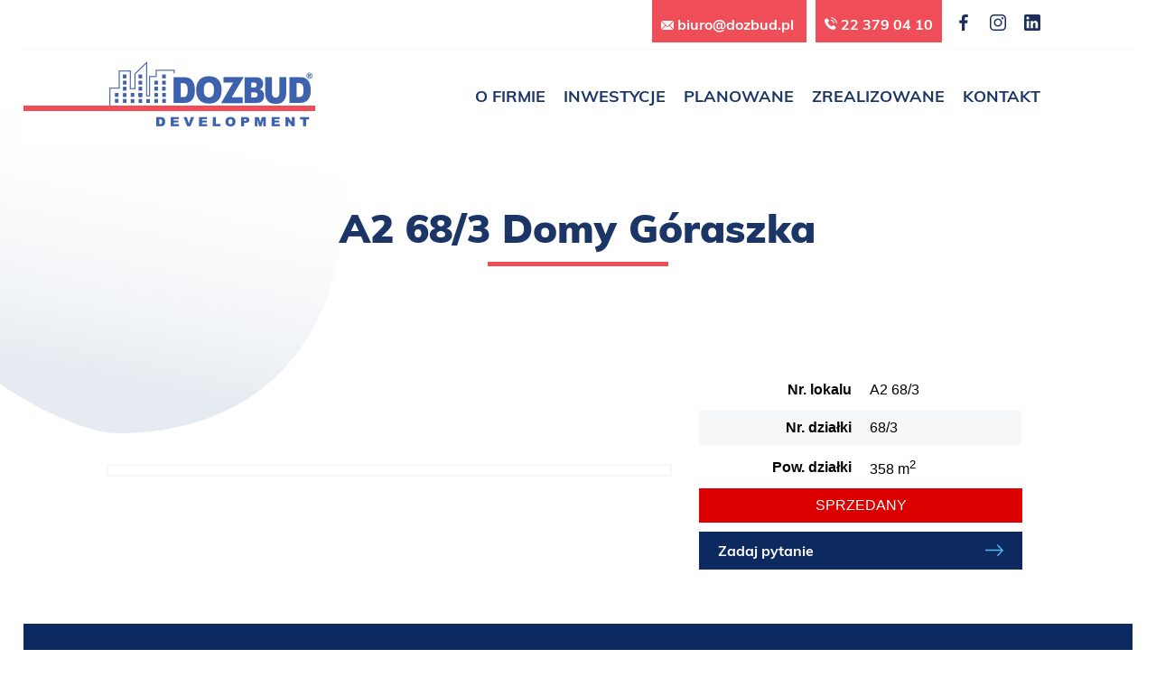

--- FILE ---
content_type: text/html; charset=UTF-8
request_url: https://dozbud.pl/domy/a2-68-3-domy-goraszka/
body_size: 15116
content:
<!DOCTYPE html>
<html lang="pl-PL">

<head>
    <meta name="theme-color" content="#f3bc27">
    <meta charset="UTF-8">
    <meta name="viewport" content="width=device-width, initial-scale=1.0" />
    <meta http-equiv="X-UA-Compatible" content="IE=edge">
    <title>A2 68/3 Domy Góraszka - Dozbud</title>
    <meta name='robots' content='index, follow, max-image-preview:large, max-snippet:-1, max-video-preview:-1' />

<!-- Google Tag Manager for WordPress by gtm4wp.com -->
<script data-cfasync="false" data-pagespeed-no-defer>
	var gtm4wp_datalayer_name = "dataLayer";
	var dataLayer = dataLayer || [];
</script>
<!-- End Google Tag Manager for WordPress by gtm4wp.com -->
	<!-- This site is optimized with the Yoast SEO plugin v23.0 - https://yoast.com/wordpress/plugins/seo/ -->
	<link rel="canonical" href="https://dozbud.pl/domy/a2-68-3-domy-goraszka/" />
	<meta property="og:locale" content="pl_PL" />
	<meta property="og:type" content="article" />
	<meta property="og:title" content="A2 68/3 Domy Góraszka - Dozbud" />
	<meta property="og:url" content="https://dozbud.pl/domy/a2-68-3-domy-goraszka/" />
	<meta property="og:site_name" content="Dozbud" />
	<meta property="article:modified_time" content="2022-03-28T08:21:58+00:00" />
	<meta name="twitter:card" content="summary_large_image" />
	<script type="application/ld+json" class="yoast-schema-graph">{"@context":"https://schema.org","@graph":[{"@type":"WebPage","@id":"https://dozbud.pl/domy/a2-68-3-domy-goraszka/","url":"https://dozbud.pl/domy/a2-68-3-domy-goraszka/","name":"A2 68/3 Domy Góraszka - Dozbud","isPartOf":{"@id":"https://dozbud.pl/#website"},"datePublished":"2022-03-27T13:06:03+00:00","dateModified":"2022-03-28T08:21:58+00:00","breadcrumb":{"@id":"https://dozbud.pl/domy/a2-68-3-domy-goraszka/#breadcrumb"},"inLanguage":"pl-PL","potentialAction":[{"@type":"ReadAction","target":["https://dozbud.pl/domy/a2-68-3-domy-goraszka/"]}]},{"@type":"BreadcrumbList","@id":"https://dozbud.pl/domy/a2-68-3-domy-goraszka/#breadcrumb","itemListElement":[{"@type":"ListItem","position":1,"name":"Strona główna","item":"https://dozbud.pl/"},{"@type":"ListItem","position":2,"name":"A2 68/3 Domy Góraszka"}]},{"@type":"WebSite","@id":"https://dozbud.pl/#website","url":"https://dozbud.pl/","name":"Dozbud","description":"Development","potentialAction":[{"@type":"SearchAction","target":{"@type":"EntryPoint","urlTemplate":"https://dozbud.pl/?s={search_term_string}"},"query-input":"required name=search_term_string"}],"inLanguage":"pl-PL"}]}</script>
	<!-- / Yoast SEO plugin. -->


<link rel="alternate" title="oEmbed (JSON)" type="application/json+oembed" href="https://dozbud.pl/wp-json/oembed/1.0/embed?url=https%3A%2F%2Fdozbud.pl%2Fdomy%2Fa2-68-3-domy-goraszka%2F" />
<link rel="alternate" title="oEmbed (XML)" type="text/xml+oembed" href="https://dozbud.pl/wp-json/oembed/1.0/embed?url=https%3A%2F%2Fdozbud.pl%2Fdomy%2Fa2-68-3-domy-goraszka%2F&#038;format=xml" />
<style id='wp-img-auto-sizes-contain-inline-css' type='text/css'>
img:is([sizes=auto i],[sizes^="auto," i]){contain-intrinsic-size:3000px 1500px}
/*# sourceURL=wp-img-auto-sizes-contain-inline-css */
</style>
<link rel='stylesheet' id='pt-cv-public-style-css' href='https://dozbud.pl/wp-content/plugins/content-views-query-and-display-post-page/public/assets/css/cv.css?ver=3.8.0' type='text/css' media='all' />
<style id='wp-emoji-styles-inline-css' type='text/css'>

	img.wp-smiley, img.emoji {
		display: inline !important;
		border: none !important;
		box-shadow: none !important;
		height: 1em !important;
		width: 1em !important;
		margin: 0 0.07em !important;
		vertical-align: -0.1em !important;
		background: none !important;
		padding: 0 !important;
	}
/*# sourceURL=wp-emoji-styles-inline-css */
</style>
<style id='wp-block-library-inline-css' type='text/css'>
:root{--wp-block-synced-color:#7a00df;--wp-block-synced-color--rgb:122,0,223;--wp-bound-block-color:var(--wp-block-synced-color);--wp-editor-canvas-background:#ddd;--wp-admin-theme-color:#007cba;--wp-admin-theme-color--rgb:0,124,186;--wp-admin-theme-color-darker-10:#006ba1;--wp-admin-theme-color-darker-10--rgb:0,107,160.5;--wp-admin-theme-color-darker-20:#005a87;--wp-admin-theme-color-darker-20--rgb:0,90,135;--wp-admin-border-width-focus:2px}@media (min-resolution:192dpi){:root{--wp-admin-border-width-focus:1.5px}}.wp-element-button{cursor:pointer}:root .has-very-light-gray-background-color{background-color:#eee}:root .has-very-dark-gray-background-color{background-color:#313131}:root .has-very-light-gray-color{color:#eee}:root .has-very-dark-gray-color{color:#313131}:root .has-vivid-green-cyan-to-vivid-cyan-blue-gradient-background{background:linear-gradient(135deg,#00d084,#0693e3)}:root .has-purple-crush-gradient-background{background:linear-gradient(135deg,#34e2e4,#4721fb 50%,#ab1dfe)}:root .has-hazy-dawn-gradient-background{background:linear-gradient(135deg,#faaca8,#dad0ec)}:root .has-subdued-olive-gradient-background{background:linear-gradient(135deg,#fafae1,#67a671)}:root .has-atomic-cream-gradient-background{background:linear-gradient(135deg,#fdd79a,#004a59)}:root .has-nightshade-gradient-background{background:linear-gradient(135deg,#330968,#31cdcf)}:root .has-midnight-gradient-background{background:linear-gradient(135deg,#020381,#2874fc)}:root{--wp--preset--font-size--normal:16px;--wp--preset--font-size--huge:42px}.has-regular-font-size{font-size:1em}.has-larger-font-size{font-size:2.625em}.has-normal-font-size{font-size:var(--wp--preset--font-size--normal)}.has-huge-font-size{font-size:var(--wp--preset--font-size--huge)}.has-text-align-center{text-align:center}.has-text-align-left{text-align:left}.has-text-align-right{text-align:right}.has-fit-text{white-space:nowrap!important}#end-resizable-editor-section{display:none}.aligncenter{clear:both}.items-justified-left{justify-content:flex-start}.items-justified-center{justify-content:center}.items-justified-right{justify-content:flex-end}.items-justified-space-between{justify-content:space-between}.screen-reader-text{border:0;clip-path:inset(50%);height:1px;margin:-1px;overflow:hidden;padding:0;position:absolute;width:1px;word-wrap:normal!important}.screen-reader-text:focus{background-color:#ddd;clip-path:none;color:#444;display:block;font-size:1em;height:auto;left:5px;line-height:normal;padding:15px 23px 14px;text-decoration:none;top:5px;width:auto;z-index:100000}html :where(.has-border-color){border-style:solid}html :where([style*=border-top-color]){border-top-style:solid}html :where([style*=border-right-color]){border-right-style:solid}html :where([style*=border-bottom-color]){border-bottom-style:solid}html :where([style*=border-left-color]){border-left-style:solid}html :where([style*=border-width]){border-style:solid}html :where([style*=border-top-width]){border-top-style:solid}html :where([style*=border-right-width]){border-right-style:solid}html :where([style*=border-bottom-width]){border-bottom-style:solid}html :where([style*=border-left-width]){border-left-style:solid}html :where(img[class*=wp-image-]){height:auto;max-width:100%}:where(figure){margin:0 0 1em}html :where(.is-position-sticky){--wp-admin--admin-bar--position-offset:var(--wp-admin--admin-bar--height,0px)}@media screen and (max-width:600px){html :where(.is-position-sticky){--wp-admin--admin-bar--position-offset:0px}}

/*# sourceURL=wp-block-library-inline-css */
</style><style id='global-styles-inline-css' type='text/css'>
:root{--wp--preset--aspect-ratio--square: 1;--wp--preset--aspect-ratio--4-3: 4/3;--wp--preset--aspect-ratio--3-4: 3/4;--wp--preset--aspect-ratio--3-2: 3/2;--wp--preset--aspect-ratio--2-3: 2/3;--wp--preset--aspect-ratio--16-9: 16/9;--wp--preset--aspect-ratio--9-16: 9/16;--wp--preset--color--black: #000000;--wp--preset--color--cyan-bluish-gray: #abb8c3;--wp--preset--color--white: #ffffff;--wp--preset--color--pale-pink: #f78da7;--wp--preset--color--vivid-red: #cf2e2e;--wp--preset--color--luminous-vivid-orange: #ff6900;--wp--preset--color--luminous-vivid-amber: #fcb900;--wp--preset--color--light-green-cyan: #7bdcb5;--wp--preset--color--vivid-green-cyan: #00d084;--wp--preset--color--pale-cyan-blue: #8ed1fc;--wp--preset--color--vivid-cyan-blue: #0693e3;--wp--preset--color--vivid-purple: #9b51e0;--wp--preset--gradient--vivid-cyan-blue-to-vivid-purple: linear-gradient(135deg,rgb(6,147,227) 0%,rgb(155,81,224) 100%);--wp--preset--gradient--light-green-cyan-to-vivid-green-cyan: linear-gradient(135deg,rgb(122,220,180) 0%,rgb(0,208,130) 100%);--wp--preset--gradient--luminous-vivid-amber-to-luminous-vivid-orange: linear-gradient(135deg,rgb(252,185,0) 0%,rgb(255,105,0) 100%);--wp--preset--gradient--luminous-vivid-orange-to-vivid-red: linear-gradient(135deg,rgb(255,105,0) 0%,rgb(207,46,46) 100%);--wp--preset--gradient--very-light-gray-to-cyan-bluish-gray: linear-gradient(135deg,rgb(238,238,238) 0%,rgb(169,184,195) 100%);--wp--preset--gradient--cool-to-warm-spectrum: linear-gradient(135deg,rgb(74,234,220) 0%,rgb(151,120,209) 20%,rgb(207,42,186) 40%,rgb(238,44,130) 60%,rgb(251,105,98) 80%,rgb(254,248,76) 100%);--wp--preset--gradient--blush-light-purple: linear-gradient(135deg,rgb(255,206,236) 0%,rgb(152,150,240) 100%);--wp--preset--gradient--blush-bordeaux: linear-gradient(135deg,rgb(254,205,165) 0%,rgb(254,45,45) 50%,rgb(107,0,62) 100%);--wp--preset--gradient--luminous-dusk: linear-gradient(135deg,rgb(255,203,112) 0%,rgb(199,81,192) 50%,rgb(65,88,208) 100%);--wp--preset--gradient--pale-ocean: linear-gradient(135deg,rgb(255,245,203) 0%,rgb(182,227,212) 50%,rgb(51,167,181) 100%);--wp--preset--gradient--electric-grass: linear-gradient(135deg,rgb(202,248,128) 0%,rgb(113,206,126) 100%);--wp--preset--gradient--midnight: linear-gradient(135deg,rgb(2,3,129) 0%,rgb(40,116,252) 100%);--wp--preset--font-size--small: 13px;--wp--preset--font-size--medium: 20px;--wp--preset--font-size--large: 36px;--wp--preset--font-size--x-large: 42px;--wp--preset--spacing--20: 0.44rem;--wp--preset--spacing--30: 0.67rem;--wp--preset--spacing--40: 1rem;--wp--preset--spacing--50: 1.5rem;--wp--preset--spacing--60: 2.25rem;--wp--preset--spacing--70: 3.38rem;--wp--preset--spacing--80: 5.06rem;--wp--preset--shadow--natural: 6px 6px 9px rgba(0, 0, 0, 0.2);--wp--preset--shadow--deep: 12px 12px 50px rgba(0, 0, 0, 0.4);--wp--preset--shadow--sharp: 6px 6px 0px rgba(0, 0, 0, 0.2);--wp--preset--shadow--outlined: 6px 6px 0px -3px rgb(255, 255, 255), 6px 6px rgb(0, 0, 0);--wp--preset--shadow--crisp: 6px 6px 0px rgb(0, 0, 0);}:where(.is-layout-flex){gap: 0.5em;}:where(.is-layout-grid){gap: 0.5em;}body .is-layout-flex{display: flex;}.is-layout-flex{flex-wrap: wrap;align-items: center;}.is-layout-flex > :is(*, div){margin: 0;}body .is-layout-grid{display: grid;}.is-layout-grid > :is(*, div){margin: 0;}:where(.wp-block-columns.is-layout-flex){gap: 2em;}:where(.wp-block-columns.is-layout-grid){gap: 2em;}:where(.wp-block-post-template.is-layout-flex){gap: 1.25em;}:where(.wp-block-post-template.is-layout-grid){gap: 1.25em;}.has-black-color{color: var(--wp--preset--color--black) !important;}.has-cyan-bluish-gray-color{color: var(--wp--preset--color--cyan-bluish-gray) !important;}.has-white-color{color: var(--wp--preset--color--white) !important;}.has-pale-pink-color{color: var(--wp--preset--color--pale-pink) !important;}.has-vivid-red-color{color: var(--wp--preset--color--vivid-red) !important;}.has-luminous-vivid-orange-color{color: var(--wp--preset--color--luminous-vivid-orange) !important;}.has-luminous-vivid-amber-color{color: var(--wp--preset--color--luminous-vivid-amber) !important;}.has-light-green-cyan-color{color: var(--wp--preset--color--light-green-cyan) !important;}.has-vivid-green-cyan-color{color: var(--wp--preset--color--vivid-green-cyan) !important;}.has-pale-cyan-blue-color{color: var(--wp--preset--color--pale-cyan-blue) !important;}.has-vivid-cyan-blue-color{color: var(--wp--preset--color--vivid-cyan-blue) !important;}.has-vivid-purple-color{color: var(--wp--preset--color--vivid-purple) !important;}.has-black-background-color{background-color: var(--wp--preset--color--black) !important;}.has-cyan-bluish-gray-background-color{background-color: var(--wp--preset--color--cyan-bluish-gray) !important;}.has-white-background-color{background-color: var(--wp--preset--color--white) !important;}.has-pale-pink-background-color{background-color: var(--wp--preset--color--pale-pink) !important;}.has-vivid-red-background-color{background-color: var(--wp--preset--color--vivid-red) !important;}.has-luminous-vivid-orange-background-color{background-color: var(--wp--preset--color--luminous-vivid-orange) !important;}.has-luminous-vivid-amber-background-color{background-color: var(--wp--preset--color--luminous-vivid-amber) !important;}.has-light-green-cyan-background-color{background-color: var(--wp--preset--color--light-green-cyan) !important;}.has-vivid-green-cyan-background-color{background-color: var(--wp--preset--color--vivid-green-cyan) !important;}.has-pale-cyan-blue-background-color{background-color: var(--wp--preset--color--pale-cyan-blue) !important;}.has-vivid-cyan-blue-background-color{background-color: var(--wp--preset--color--vivid-cyan-blue) !important;}.has-vivid-purple-background-color{background-color: var(--wp--preset--color--vivid-purple) !important;}.has-black-border-color{border-color: var(--wp--preset--color--black) !important;}.has-cyan-bluish-gray-border-color{border-color: var(--wp--preset--color--cyan-bluish-gray) !important;}.has-white-border-color{border-color: var(--wp--preset--color--white) !important;}.has-pale-pink-border-color{border-color: var(--wp--preset--color--pale-pink) !important;}.has-vivid-red-border-color{border-color: var(--wp--preset--color--vivid-red) !important;}.has-luminous-vivid-orange-border-color{border-color: var(--wp--preset--color--luminous-vivid-orange) !important;}.has-luminous-vivid-amber-border-color{border-color: var(--wp--preset--color--luminous-vivid-amber) !important;}.has-light-green-cyan-border-color{border-color: var(--wp--preset--color--light-green-cyan) !important;}.has-vivid-green-cyan-border-color{border-color: var(--wp--preset--color--vivid-green-cyan) !important;}.has-pale-cyan-blue-border-color{border-color: var(--wp--preset--color--pale-cyan-blue) !important;}.has-vivid-cyan-blue-border-color{border-color: var(--wp--preset--color--vivid-cyan-blue) !important;}.has-vivid-purple-border-color{border-color: var(--wp--preset--color--vivid-purple) !important;}.has-vivid-cyan-blue-to-vivid-purple-gradient-background{background: var(--wp--preset--gradient--vivid-cyan-blue-to-vivid-purple) !important;}.has-light-green-cyan-to-vivid-green-cyan-gradient-background{background: var(--wp--preset--gradient--light-green-cyan-to-vivid-green-cyan) !important;}.has-luminous-vivid-amber-to-luminous-vivid-orange-gradient-background{background: var(--wp--preset--gradient--luminous-vivid-amber-to-luminous-vivid-orange) !important;}.has-luminous-vivid-orange-to-vivid-red-gradient-background{background: var(--wp--preset--gradient--luminous-vivid-orange-to-vivid-red) !important;}.has-very-light-gray-to-cyan-bluish-gray-gradient-background{background: var(--wp--preset--gradient--very-light-gray-to-cyan-bluish-gray) !important;}.has-cool-to-warm-spectrum-gradient-background{background: var(--wp--preset--gradient--cool-to-warm-spectrum) !important;}.has-blush-light-purple-gradient-background{background: var(--wp--preset--gradient--blush-light-purple) !important;}.has-blush-bordeaux-gradient-background{background: var(--wp--preset--gradient--blush-bordeaux) !important;}.has-luminous-dusk-gradient-background{background: var(--wp--preset--gradient--luminous-dusk) !important;}.has-pale-ocean-gradient-background{background: var(--wp--preset--gradient--pale-ocean) !important;}.has-electric-grass-gradient-background{background: var(--wp--preset--gradient--electric-grass) !important;}.has-midnight-gradient-background{background: var(--wp--preset--gradient--midnight) !important;}.has-small-font-size{font-size: var(--wp--preset--font-size--small) !important;}.has-medium-font-size{font-size: var(--wp--preset--font-size--medium) !important;}.has-large-font-size{font-size: var(--wp--preset--font-size--large) !important;}.has-x-large-font-size{font-size: var(--wp--preset--font-size--x-large) !important;}
/*# sourceURL=global-styles-inline-css */
</style>

<style id='classic-theme-styles-inline-css' type='text/css'>
/*! This file is auto-generated */
.wp-block-button__link{color:#fff;background-color:#32373c;border-radius:9999px;box-shadow:none;text-decoration:none;padding:calc(.667em + 2px) calc(1.333em + 2px);font-size:1.125em}.wp-block-file__button{background:#32373c;color:#fff;text-decoration:none}
/*# sourceURL=/wp-includes/css/classic-themes.min.css */
</style>
<link rel='stylesheet' id='contact-form-7-css' href='https://dozbud.pl/wp-content/plugins/contact-form-7/includes/css/styles.css?ver=6.1.4' type='text/css' media='all' />
<link rel='stylesheet' id='wp-post-modal-css' href='https://dozbud.pl/wp-content/plugins/wp-post-modal/public/css/wp-post-modal-public.css?ver=1.0.0' type='text/css' media='all' />
<link rel='stylesheet' id='db_style-css' href='https://dozbud.pl/wp-content/themes/dozbud/style.css?ver=6e0728ebb67d668afa587a54f804e703' type='text/css' media='all' />
<link rel='stylesheet' id='db_custome-style-css' href='https://dozbud.pl/wp-content/themes/dozbud/src/css/main.min.css?ver=6e0728ebb67d668afa587a54f804e703' type='text/css' media='all' />
<link rel='stylesheet' id='slb_core-css' href='https://dozbud.pl/wp-content/plugins/simple-lightbox/client/css/app.css?ver=2.9.3' type='text/css' media='all' />
<script type="text/javascript" src="https://dozbud.pl/wp-includes/js/jquery/jquery.min.js?ver=3.7.1" id="jquery-core-js"></script>
<script type="text/javascript" src="https://dozbud.pl/wp-includes/js/jquery/jquery-migrate.min.js?ver=3.4.1" id="jquery-migrate-js"></script>
<script type="text/javascript" id="wp-post-modal-js-extra">
/* <![CDATA[ */
var fromPHP = {"pluginUrl":"https://dozbud.pl/wp-content/plugins/wp-post-modal/public/","breakpoint":"0","styled":"1","disableScrolling":"","loader":"1","ajax_url":"https://dozbud.pl/wp-admin/admin-ajax.php","siteUrl":"https://dozbud.pl","restMethod":"","iframe":"","urlState":"","containerID":"#modal-ready","modalLinkClass":"modal-link","isAdmin":"","customizing":""};
//# sourceURL=wp-post-modal-js-extra
/* ]]> */
</script>
<script type="text/javascript" src="https://dozbud.pl/wp-content/plugins/wp-post-modal/public/js/wp-post-modal-public.js?ver=1.0.0" id="wp-post-modal-js"></script>
<link rel="https://api.w.org/" href="https://dozbud.pl/wp-json/" /><link rel="alternate" title="JSON" type="application/json" href="https://dozbud.pl/wp-json/wp/v2/domy/1066" /><link rel="EditURI" type="application/rsd+xml" title="RSD" href="https://dozbud.pl/xmlrpc.php?rsd" />

<!-- Google Tag Manager for WordPress by gtm4wp.com -->
<!-- GTM Container placement set to automatic -->
<script data-cfasync="false" data-pagespeed-no-defer>
	var dataLayer_content = {"pagePostType":"domy","pagePostType2":"single-domy","pagePostAuthor":"Dozbud"};
	dataLayer.push( dataLayer_content );
</script>
<script data-cfasync="false">
(function(w,d,s,l,i){w[l]=w[l]||[];w[l].push({'gtm.start':
new Date().getTime(),event:'gtm.js'});var f=d.getElementsByTagName(s)[0],
j=d.createElement(s),dl=l!='dataLayer'?'&l='+l:'';j.async=true;j.src=
'//www.googletagmanager.com/gtm.js?id='+i+dl;f.parentNode.insertBefore(j,f);
})(window,document,'script','dataLayer','GTM-KBSBLT5');
</script>
<!-- End Google Tag Manager -->
<!-- End Google Tag Manager for WordPress by gtm4wp.com --><link rel="icon" href="https://dozbud.pl/wp-content/uploads/2022/03/cropped-favicon-32x32.png" sizes="32x32" />
<link rel="icon" href="https://dozbud.pl/wp-content/uploads/2022/03/cropped-favicon-192x192.png" sizes="192x192" />
<link rel="apple-touch-icon" href="https://dozbud.pl/wp-content/uploads/2022/03/cropped-favicon-180x180.png" />
<meta name="msapplication-TileImage" content="https://dozbud.pl/wp-content/uploads/2022/03/cropped-favicon-270x270.png" />
		<style type="text/css" id="wp-custom-css">
			#footer{
	clear:both;
}
/* .single-inwestycje .db-bg {
	width: calc(100vw - (10px + 4.4%));
	left: calc(50% + (5px + 2.2%));
} */
.post-house .attachment-post-thumbnail{
	max-width:100%;
	height:auto;
}
.grecaptcha-badge { 
    visibility: hidden;
}
.post-single .img img {
    width: 100%;
    height: 100%;
}

/*pop-up na głównej*/
#popmake-2194 p {color: #dbdbdb}
#popmake-2194 {padding: 5%;}
		</style>
		</head>

<body data-rsssl=1 class="wp-singular domy-template-default single single-domy postid-1066 wp-theme-dozbud">
    <header>
          <div class="site-top">
     <div class="container-fluid">

                  <div class="contact-info">
                          <a href="mailto:biuro@dozbud.pl">
                 <svg width="14px" height="10px" xmlns="http://www.w3.org/2000/svg" xmlns:xlink="http://www.w3.org/1999/xlink" x="0px" y="0px" viewBox="0 0 13.9 9.8" xml:space="preserve">
                     <path fill="#1F2D5D" d="M12.9,0C8.9,0,5,0,1.1,0C0.9,0,0.8,0.1,0.7,0.1c0,0,0.1,0.1,0.1,0.1C2.6,2,4.3,3.7,6.1,5.4
                            c0.4,0.4,1,0.5,1.5,0.2c0.1-0.1,0.2-0.1,0.3-0.2c1.8-1.8,3.5-3.5,5.3-5.3c0,0,0,0,0.1-0.1C13.1,0.1,13,0,12.9,0z" />
                     <path fill="#1F2D5D" d="M12.9,9.8c-3.9,0-7.9,0-11.8,0c-0.1,0-0.2-0.1-0.3-0.1c0,0,0,0,0.1,0c1.4-1.4,2.8-2.8,4.2-4.2
                            C5.1,5.7,5.3,5.9,5.5,6c0.7,0.7,1.6,0.8,2.4,0.4C8.1,6.3,8.3,6.2,8.5,6C8.7,5.8,8.8,5.7,9,5.5c1.4,1.4,2.8,2.8,4.2,4.2
                            C13.1,9.7,13,9.8,12.9,9.8z" />
                     <path fill="#1F2D5D" d="M0,1.1c0-0.1,0.1-0.2,0.1-0.4c1.4,1.4,2.8,2.8,4.1,4.2C2.9,6.3,1.5,7.7,0.1,9.1C0.1,9,0,8.9,0,8.7
                            C0,6.2,0,3.6,0,1.1z" />
                     <path fill="#1F2D5D" d="M13.9,8.7c0,0.1-0.1,0.2-0.1,0.4C12.4,7.7,11,6.3,9.7,4.9c1.3-1.4,2.7-2.8,4.1-4.2c0.1,0.2,0.1,0.3,0.1,0.4
                            C13.9,3.6,13.9,6.2,13.9,8.7z" />
                 </svg>
                 biuro@dozbud.pl             </a>
                                       <a href="tel:223790410">
                 <svg width="14px" height="14px" xmlns="http://www.w3.org/2000/svg" xmlns:xlink="http://www.w3.org/1999/xlink" x="0px" y="0px" viewBox="0 0 13.1 13.1" style="enable-background:new 0 0 13.1 13.1;" xml:space="preserve">
                     <path fill="#1F2D5D" d="M0,3.6c0-0.1,0-0.2,0.1-0.3C0.1,3,0.3,2.8,0.4,2.6c0.3-0.3,0.7-0.7,1-1c0.4-0.4,1-0.4,1.4,0
                            c0.5,0.5,1,1,1.5,1.5c0.2,0.2,0.4,0.5,0.3,0.8c0,0.2-0.1,0.4-0.2,0.5c-0.3,0.3-0.6,0.6-1,1C3.3,5.6,3.3,5.6,3.4,5.8
                            c0.3,0.7,0.8,1.3,1.4,1.9c0.5,0.6,1.1,1.1,1.8,1.5c0.2,0.1,0.5,0.3,0.7,0.4c0.1,0.1,0.2,0,0.3-0.1C7.9,9.3,8.2,9,8.5,8.7
                            c0.1-0.1,0.3-0.2,0.4-0.3c0.3-0.1,0.6-0.1,0.9,0.1C9.9,8.6,9.9,8.7,10,8.7c0.5,0.5,1,1,1.4,1.4c0.2,0.2,0.3,0.3,0.3,0.6
                            c0.1,0.3,0,0.5-0.2,0.7c0,0.1-0.1,0.1-0.1,0.2c-0.3,0.3-0.6,0.6-0.9,0.9c-0.3,0.3-0.6,0.4-1,0.5c0,0,0,0-0.1,0c-0.2,0-0.3,0-0.5,0
                            c0,0,0,0-0.1,0c-0.5,0-1-0.2-1.4-0.3c-1.6-0.6-3-1.5-4.2-2.7C2.4,9.1,1.7,8.1,1,7C0.7,6.4,0.4,5.7,0.2,5C0.1,4.7,0.1,4.4,0,4.1
                            C0,4,0,3.8,0,3.6z" />
                     <path fill="#1F2D5D" d="M6.8,0c0.3,0.1,0.5,0.1,0.8,0.2c1.4,0.4,2.6,1.1,3.6,2.2c0.9,0.9,1.4,2,1.8,3.2c0,0.2,0.1,0.4,0.1,0.5
                            c0,0,0,0,0,0.1c-0.3,0.1-0.7,0.1-1,0.2c-0.3-1.4-0.9-2.6-1.9-3.5C9.2,1.8,8,1.2,6.6,1C6.6,0.7,6.7,0.3,6.8,0C6.8,0,6.8,0,6.8,0z" />
                     <path class="st0" d="M10.4,6.3c-0.3,0.1-0.7,0.1-1,0.2c-0.4-1.6-1.3-2.5-3-2.9c0-0.3,0.1-0.6,0.1-1C8.2,2.8,10,4.1,10.4,6.3z" />
                 </svg>

                 22 379 04 10              </a>
                      </div>
                             <ul class="social-media">
          <li>
         <a href="https://www.facebook.com/dozbud">
             <svg width="18px" height="18px" xmlns="http://www.w3.org/2000/svg" xmlns:xlink="http://www.w3.org/1999/xlink" x="0px" y="0px" viewBox="0 0 9.5 18.3" xml:space="preserve">
                 <path fill="#1F2D5D" d="M8,0c0.3,0,0.6,0,0.9,0.1c0.2,0,0.4,0,0.6,0c0,1,0,1.9,0,2.9C9.4,3,9.3,3,9.3,3C8.7,3,8,3,7.4,3.1
                c-0.8,0-1.2,0.4-1.3,1.2c0,0.8,0,1.6,0,2.4c1.1,0,2.1,0,3.2,0C9.2,7.8,9.1,8.9,8.9,9.9c-0.9,0-1.9,0-2.8,0c0,2.8,0,5.5,0,8.3
                c-1.1,0-2.2,0-3.4,0c0-2.8,0-5.5,0-8.3c-0.9,0-1.9,0-2.8,0c0-1.1,0-2.2,0-3.3c0.9,0,1.8,0,2.8,0c0-0.1,0-0.2,0-0.2
                c0-0.9,0-1.7,0-2.6c0.1-1.2,0.4-2.2,1.3-3C4.8,0.4,5.5,0.1,6.3,0c0.1,0,0.1,0,0.2,0C7,0,7.5,0,8,0z" />
             </svg>
         </a>
     </li>
               <li>
         <a href="https://www.instagram.com/dozbud_group/">
             <svg width="18px" height="18px" xmlns="http://www.w3.org/2000/svg" xmlns:xlink="http://www.w3.org/1999/xlink" x="0px" y="0px" viewBox="0 0 18.4 18.4" style="enable-background:new 0 0 18.4 18.4;" xml:space="preserve">
                 <path fill="#1F2D5D" d="M14.2,18.4c-3.3,0-6.6,0-9.9,0c-0.2,0-0.3,0-0.5-0.1c-1.9-0.4-3.1-1.6-3.6-3.4C0.1,14.7,0,14.4,0,14.2
                    c0-3.3,0-6.6,0-9.9c0-0.2,0-0.3,0.1-0.5c0.4-1.9,1.6-3.1,3.4-3.6C3.7,0.1,4,0,4.2,0c3.3,0,6.6,0,9.9,0c0.2,0,0.3,0,0.5,0.1
                    c1.9,0.4,3.1,1.6,3.6,3.4c0.1,0.2,0.1,0.5,0.1,0.8c0,3.3,0,6.6,0,9.9c0,0.2,0,0.3-0.1,0.5c-0.4,1.9-1.6,3.1-3.4,3.6
                    C14.7,18.4,14.4,18.4,14.2,18.4z M9.2,16.9C9.2,16.9,9.2,16.9,9.2,16.9c1.5,0,3,0,4.5,0c0.3,0,0.6,0,0.8-0.1
                    c1.4-0.3,2.3-1.5,2.3-2.9c0-3.1,0-6.3,0-9.4c0-0.3-0.1-0.6-0.2-0.9c-0.4-1.2-1.5-2.1-3-2.1c-3,0-6,0-9.1,0C4.3,1.5,4,1.6,3.6,1.7
                    c-1.2,0.4-2.1,1.6-2.1,3c0,3,0,6,0,9.1c0,0.3,0,0.6,0.1,0.8c0.3,1.4,1.6,2.3,2.9,2.3C6.1,16.9,7.7,16.9,9.2,16.9z" />
                 <path fill="#1F2D5D" d="M13.8,9.2c0,2.5-2.1,4.6-4.6,4.6c-2.5,0-4.6-2.1-4.6-4.6c0-2.5,2.1-4.6,4.6-4.6C11.8,4.6,13.8,6.7,13.8,9.2z
                    M9.2,12.3c1.7,0,3.1-1.4,3.1-3.1c0-1.7-1.4-3.1-3.1-3.1c-1.7,0-3.1,1.4-3.1,3.1C6.2,10.9,7.5,12.3,9.2,12.3z" />
                 <path fill="#1F2D5D" d="M14.2,5.4c-0.6,0-1.1-0.5-1.1-1.1c0-0.6,0.5-1.2,1.1-1.2c0.6,0,1.2,0.5,1.2,1.2C15.4,4.9,14.8,5.4,14.2,5.4z" />
             </svg>
         </a>
     </li>
          	      <li>
         <a href="https://www.linkedin.com/company/dozbud-development-i-sp%C3%B3%C5%82ki-z-grupy/">
            
<svg width="18px" height="18px" xmlns="http://www.w3.org/2000/svg" xmlns:xlink="http://www.w3.org/1999/xlink" x="0px" y="0px"
	 viewBox="0 0 17.9 17.9" style="enable-background:new 0 0 17.9 17.9;" xml:space="preserve">
<style type="text/css">
	.st0{fill:#1F2E5D;}
</style>
<g>
	<path class="st0" d="M0,16.4c0-4.9,0-9.9,0-14.8c0,0,0-0.1,0-0.1c0.1-0.4,0.3-0.8,0.6-1C0.9,0.2,1.2,0.1,1.5,0c4.9,0,9.9,0,14.8,0
		c0,0,0.1,0,0.1,0c0.9,0.2,1.5,0.9,1.5,1.8c0,4.8,0,9.5,0,14.3c0,1-0.8,1.8-1.8,1.8c-0.7,0-1.4,0-2.1,0c-4.1,0-8.1,0-12.2,0
		c-0.6,0-1-0.2-1.4-0.7C0.2,17,0.1,16.7,0,16.4z M9.8,15.2c0-0.1,0-0.2,0-0.2c0-1.4,0-2.8,0-4.2c0-0.1,0-0.3,0-0.4
		c0-0.5,0.4-1,1-1.2c0.5-0.2,1,0,1.4,0.4c0.2,0.3,0.3,0.6,0.3,1c0,1.5,0,2.9,0,4.4c0,0.1,0,0.1,0,0.2c0.9,0,1.8,0,2.7,0
		c0-0.1,0-0.1,0-0.2c0-1.6,0-3.2,0-4.8c0-1.1-0.5-2-1.3-2.6c-1.2-0.9-2.7-0.7-3.7,0.3C10,8,10,8.1,9.8,8.2c0-0.4,0-0.7,0-1.1
		c-0.9,0-1.8,0-2.7,0c0,2.7,0,5.4,0,8C8.1,15.2,8.9,15.2,9.8,15.2z M2.7,7.2c0,2.7,0,5.4,0,8c0.9,0,1.8,0,2.7,0c0-2.7,0-5.3,0-8
		C4.5,7.2,3.6,7.2,2.7,7.2z M4,5.6c0.9,0,1.6-0.7,1.6-1.6C5.6,3.1,5,2.4,4,2.4C3.1,2.4,2.4,3.1,2.4,4C2.4,4.9,3.1,5.6,4,5.6z"/>
</g>
</svg>

         </a>
     </li>
      </ul>
              </div>
 </div>
        <div id="header" class="js" >
    <div class="container-fluid">
        <div class="header-nav-wraper">
            
<div class="nav-brand">
        <a href="https://dozbud.pl/">
        <img loading="lazy" src="https://dozbud.pl/wp-content/uploads/2022/03/dozbud-logo.png" alt="Dozbud">
    </a>
    </div>            <div class="toggler-nav js">
                <span></span>
                <span></span>
                <span></span>
            </div>
            <nav class="header-nav js">
    <ul id="header-nav-list" class="header-nav-list" itemscope itemtype="http://www.schema.org/SiteNavigationElement"><li id="menu-item-44" class="menu-item menu-item-type-post_type menu-item-object-page menu-item-44"><a itemprop='url'  href="https://dozbud.pl/firma/"><span itemprop='name'>O firmie</span></a></li>
<li id="menu-item-42" class="menu-item menu-item-type-post_type menu-item-object-page menu-item-42"><a itemprop='url'  href="https://dozbud.pl/inwestycje/"><span itemprop='name'>Inwestycje</span></a></li>
<li id="menu-item-1392" class="menu-item menu-item-type-post_type menu-item-object-page menu-item-1392"><a itemprop='url'  href="https://dozbud.pl/planowane/"><span itemprop='name'>Planowane</span></a></li>
<li id="menu-item-45" class="menu-item menu-item-type-post_type menu-item-object-page menu-item-45"><a itemprop='url'  href="https://dozbud.pl/zrealizowane-inwestycje/"><span itemprop='name'>Zrealizowane</span></a></li>
<li id="menu-item-43" class="menu-item menu-item-type-post_type menu-item-object-page menu-item-43"><a itemprop='url'  href="https://dozbud.pl/kontakt/"><span itemprop='name'>Kontakt</span></a></li>
</ul></nav>        </div>
    </div>
</div>    </header>
    <main>
        <svg id="drop" xmlns="http://www.w3.org/2000/svg" xmlns:xlink="http://www.w3.org/1999/xlink" x="0px" y="0px" viewBox="0 0 611.5 765.1" style="enable-background:new 0 0 611.5 765.1;" xml:space="preserve">
            <linearGradient id="SVGID_1_" gradientUnits="userSpaceOnUse" x1="315.4139" y1="143.2375" x2="177.6702" y2="829.4427">
                <stop offset="0" style="stop-color:#FFFFFF;stop-opacity:0" />
                <stop offset="0.4468" style="stop-color:#F2F5F8;stop-opacity:0.5782" />
                <stop offset="0.7728" style="stop-color:#E6EBF1" />
            </linearGradient>
            <path fill="url(#SVGID_1_)" d="M0,678.1c0,0,125.7,86.9,209.6,86.9s401.8-18.5,401.8-459.8V0H0V678.1z" />
        </svg>

        <div class="container-fluid">
<article id="post-1066">
    <header class="entry-header">
        <h1 class="entry-title">A2 68/3 Domy Góraszka</h1>    </header>
    <div id="modal-ready">
        <div class="post-house">
            <div class="entry-content">
                <div class="content">
                    <div class="row">
                        <div class="col">
                            <div class="img">
                                                                                            </div>

                        </div>
                        <div class="col">
                            <div class="d-inf">
                                <table>
                                                                        <tr>
                                        <th>Nr. lokalu</th>
                                        <td> A2 68/3</td>
                                    </tr>
                                                                                                            <tr>
                                        <th>Nr. działki</th>
                                        <td>68/3</td>
                                    </tr>
                                                                                                                                                <tr>
                                        <th>Pow. działki</th>
                                        <td>358 m<sup>2</sup></td>
                                    </tr>
                                                                                                        </table>
                                <div class="status Sprzedany"> Sprzedany</div>
                                                                                                <div class="buttons">
                                    <a class="btn btn-main modalOpener" href="#">Zadaj pytanie</a>
                                </div>
                                
                            </div>
                        </div>
                    </div>
                </div>
            </div>
        </div>

        <script>
        document.querySelector(".modalOpener").addEventListener("click", function(e) {
            e.stopPropagation();
            e.preventDefault();
            document.querySelector("#nr-lokalu").innerHTML = ' ';
            document.querySelector("#modalForm").classList.add("active");
            document.querySelector("#nr-lokalu").innerHTML = 'Osiedle Góraszka  </br> Nr działki: 68/3 Nr lokalu:  A2 68/3 ';
            document.getElementById("info").value = 'Osiedle Góraszka Nr działki: 68/3 Nr lokalu:  A2 68/3 ';
			document.getElementById("inwname").value = 'Osiedle Góraszka';
        })

        document.querySelector(".close-m").addEventListener("click", function() {
            document.querySelector("#modalForm").classList.remove("active");
        })

        document.querySelector(".close-modal").addEventListener("click", function() {
            document.querySelector("#modalForm").classList.remove("active");
        })
        </script>
    </div>
</article>
  
  </div>
  </main>
  <footer id="footer">
            <div class="site-footer-nav">
    <div class="container-fluid">
        <div class="row">
            <div class="col">
                <span class="y">© Dozbud 2026</span>
                <nav class="footer-nav">

                    <ul ><li id="menu-item-52" class="menu-item menu-item-type-post_type menu-item-object-page menu-item-privacy-policy menu-item-52"><a rel="privacy-policy" href="https://dozbud.pl/polityka-prywatnosci/">Polityka prywatności</a></li>
<li id="menu-item-53" class="menu-item menu-item-type-post_type menu-item-object-page menu-item-53"><a href="https://dozbud.pl/polityka-cookies/">Cookies</a></li>
</ul>                </nav>
            </div>
            <div class="col">
                <nav class="footer-nav">
                    <ul ><li id="menu-item-50" class="menu-item menu-item-type-post_type menu-item-object-page menu-item-50"><a href="https://dozbud.pl/firma/">O firmie</a></li>
<li id="menu-item-49" class="menu-item menu-item-type-post_type menu-item-object-page menu-item-49"><a href="https://dozbud.pl/inwestycje/">Inwestycje</a></li>
<li id="menu-item-48" class="menu-item menu-item-type-post_type menu-item-object-page menu-item-48"><a href="https://dozbud.pl/zrealizowane-inwestycje/">Zrealizowane</a></li>
<li id="menu-item-47" class="menu-item menu-item-type-post_type menu-item-object-page current_page_parent menu-item-47"><a href="https://dozbud.pl/blog/">Blog</a></li>
<li id="menu-item-1725" class="menu-item menu-item-type-post_type menu-item-object-page menu-item-1725"><a href="https://dozbud.pl/regulamin/">Regulamin</a></li>
<li id="menu-item-46" class="menu-item menu-item-type-post_type menu-item-object-page menu-item-46"><a href="https://dozbud.pl/kontakt/">Kontakt</a></li>
</ul>                </nav>
            </div>
        </div>
    </div>
</div>
      <div class="site-footer-info">
    <div class="container-fluid">
        <div class="row">
            <div class="col">
                <div class="suport">
                    <a href="https://lifescience.pl/o-klastrze-lifescience/krajowy-klaster-kluczowy/" target="_blank">
                        <img src="https://dozbud.pl/wp-content/themes/dozbud/src/img/krajowy-klaster-kluczowy.png" alt="Krajowy Klaster Kluczowy">
                    </a>
                    <a href="http://www.budowlanyklaster.pl" target="_blank">
                        <img src="https://dozbud.pl/wp-content/themes/dozbud/src/img/polski-klaster-budowlany.png" alt="Polski Klaster Budowlany">
                    </a>
                    <a href="https://pzfd.pl/strona-glowna/" target="_blank">
                        <span>Jesteśmy członkiem </span>
                        <img src="https://dozbud.pl/wp-content/themes/dozbud/src/img/pzfd.png" alt="PZFD">
                    </a>
                </div>
            </div>
            <div class="col">
                <div class="inf">
                    <span>Projekt i realizacja: </span>
                    <a href="https://regalestate.pl" target="_blank">
                        <img src="https://dozbud.pl/wp-content/themes/dozbud/src/img/regalestate.png" alt="RegalEstate">
                    </a>
                </div>
            </div>
        </div>
    </div>
</div>
  </footer>

  <svg id="go-to-top" class="js" xmlns="http://www.w3.org/2000/svg" width="25.243" height="24" viewBox="0 0 25.243 24">
      <g transform="translate(-5.379 -6)">
          <path d="M18,28.5V7.5" fill="none" stroke="#fff" stroke-linecap="round" stroke-linejoin="round" stroke-width="3" />
          <path d="M7.5,18,18,7.5,28.5,18" fill="none" stroke="#fff" stroke-linecap="round" stroke-linejoin="round" stroke-width="3" />
      </g>
  </svg>
  <script type="speculationrules">
{"prefetch":[{"source":"document","where":{"and":[{"href_matches":"/*"},{"not":{"href_matches":["/wp-*.php","/wp-admin/*","/wp-content/uploads/*","/wp-content/*","/wp-content/plugins/*","/wp-content/themes/dozbud/*","/*\\?(.+)"]}},{"not":{"selector_matches":"a[rel~=\"nofollow\"]"}},{"not":{"selector_matches":".no-prefetch, .no-prefetch a"}}]},"eagerness":"conservative"}]}
</script>
<script>

document.addEventListener("DOMContentLoaded", function () {
    // Check if the current page is the target page
    if (window.location.href === "https://dozbud.pl/domy/b-65-12-64-8-domy-goraszka/") {
        // Add Lightbox2 CSS
        const lightboxCSS = document.createElement("link");
        lightboxCSS.rel = "stylesheet";
        lightboxCSS.href = "https://cdnjs.cloudflare.com/ajax/libs/lightbox2/2.11.3/css/lightbox.min.css";
        document.head.appendChild(lightboxCSS);

        // Add custom CSS for photo gallery
        const customCSS = document.createElement("style");
        customCSS.innerHTML = `
            .modal-photos {
                margin: 20px 0;
                text-align: center;
            }
            .modal-photos h4 {
                margin-bottom: 10px;
                font-size: 1.2em;
                color: var(--wp--preset--color--black);
            }
            .photos-container {
                display: flex;
                flex-wrap: wrap;
                gap: 10px;
                justify-content: center;
            }
            .photos-container a img {
                width: 100px;
                height: auto;
                border: 2px solid #ddd;
                border-radius: 4px;
                cursor: pointer;
                transition: transform 0.2s, box-shadow 0.2s;
            }
            .photos-container a img:hover {
                transform: scale(1.05);
                box-shadow: var(--wp--preset--shadow--natural);
            }
            .lb-caption {
                display: none !important;
            }
            @media (max-width: 600px) {
                .photos-container a img {
                    width: 80px;
                }
            }
        `;
        document.head.appendChild(customCSS);

        // Array of all photo filenames
        const allPhotos = [
        "Goraszka-15-scaled.jpg",
        "Goraszka-16-scaled.jpg",
        "Goraszka-14-scaled.jpg",
        "Goraszka-17-scaled.jpg",
        "Goraszka-13-scaled.jpg",
        "Goraszka-12-scaled.jpg",
        "Goraszka-10-scaled.jpg",
        "Goraszka-11-scaled.jpg",
        "Goraszka-18-scaled.jpg",
        "Goraszka-24-scaled.jpg",
        "Goraszka-25-scaled.jpg",
        "Goraszka-21-scaled.jpg",
        "Goraszka-23-scaled.jpg",
        "Goraszka-22-scaled.jpg",
        "Goraszka-19-scaled.jpg",
        "Goraszka-6-scaled.jpg",
        "Goraszka-2-scaled.jpg"
        ];

        // Base URL for images
        const baseURL = "https://dozbud.pl/wp-content/uploads/2025/01/";

        // Generate gallery HTML
        const galleryHTML = `
            <div class="modal-photos">
                <h4>Galeria</h4>
                <div class="photos-container">
                    ${allPhotos
                        .map(
                            (photo, index) => `
                        <a href="${baseURL}${photo}" data-lightbox="modal-gallery" data-title="Goraszka ${index + 2}">
                            <img src="${baseURL}${photo}" alt="Goraszka ${index + 2}" loading="lazy">
                        </a>
                    `
                        )
                        .join("")}
                </div>
            </div>
        `;

        // Inject the gallery after the page content
        const content = document.querySelector(".entry-content, .post-content, .page-content");
        if (content) {
            content.insertAdjacentHTML("beforeend", galleryHTML);
        }

        // Add Lightbox2 JS
        const lightboxJS = document.createElement("script");
        lightboxJS.src = "https://cdnjs.cloudflare.com/ajax/libs/lightbox2/2.11.3/js/lightbox.min.js";
        document.body.appendChild(lightboxJS);
    }
});


</script><div class="modal-wrapper styled" role="dialog" aria-modal="true"  aria-label="Popup Dialog"><div class="wp-post-modal"><button type="button" aria-label="Close" class="close-modal"> × </button><div id="modal-content"></div></div></div><script type="text/javascript" src="https://dozbud.pl/wp-includes/js/dist/hooks.min.js?ver=dd5603f07f9220ed27f1" id="wp-hooks-js"></script>
<script type="text/javascript" src="https://dozbud.pl/wp-includes/js/dist/i18n.min.js?ver=c26c3dc7bed366793375" id="wp-i18n-js"></script>
<script type="text/javascript" id="wp-i18n-js-after">
/* <![CDATA[ */
wp.i18n.setLocaleData( { 'text direction\u0004ltr': [ 'ltr' ] } );
//# sourceURL=wp-i18n-js-after
/* ]]> */
</script>
<script type="text/javascript" src="https://dozbud.pl/wp-content/plugins/contact-form-7/includes/swv/js/index.js?ver=6.1.4" id="swv-js"></script>
<script type="text/javascript" id="contact-form-7-js-translations">
/* <![CDATA[ */
( function( domain, translations ) {
	var localeData = translations.locale_data[ domain ] || translations.locale_data.messages;
	localeData[""].domain = domain;
	wp.i18n.setLocaleData( localeData, domain );
} )( "contact-form-7", {"translation-revision-date":"2025-12-11 12:03:49+0000","generator":"GlotPress\/4.0.3","domain":"messages","locale_data":{"messages":{"":{"domain":"messages","plural-forms":"nplurals=3; plural=(n == 1) ? 0 : ((n % 10 >= 2 && n % 10 <= 4 && (n % 100 < 12 || n % 100 > 14)) ? 1 : 2);","lang":"pl"},"This contact form is placed in the wrong place.":["Ten formularz kontaktowy zosta\u0142 umieszczony w niew\u0142a\u015bciwym miejscu."],"Error:":["B\u0142\u0105d:"]}},"comment":{"reference":"includes\/js\/index.js"}} );
//# sourceURL=contact-form-7-js-translations
/* ]]> */
</script>
<script type="text/javascript" id="contact-form-7-js-before">
/* <![CDATA[ */
var wpcf7 = {
    "api": {
        "root": "https:\/\/dozbud.pl\/wp-json\/",
        "namespace": "contact-form-7\/v1"
    },
    "cached": 1
};
//# sourceURL=contact-form-7-js-before
/* ]]> */
</script>
<script type="text/javascript" src="https://dozbud.pl/wp-content/plugins/contact-form-7/includes/js/index.js?ver=6.1.4" id="contact-form-7-js"></script>
<script type="text/javascript" id="pt-cv-content-views-script-js-extra">
/* <![CDATA[ */
var PT_CV_PUBLIC = {"_prefix":"pt-cv-","page_to_show":"5","_nonce":"eadff663b9","is_admin":"","is_mobile":"","ajaxurl":"https://dozbud.pl/wp-admin/admin-ajax.php","lang":"","loading_image_src":"[data-uri]"};
var PT_CV_PAGINATION = {"first":"\u00ab","prev":"\u2039","next":"\u203a","last":"\u00bb","goto_first":"Go to first page","goto_prev":"Go to previous page","goto_next":"Go to next page","goto_last":"Go to last page","current_page":"Current page is","goto_page":"Go to page"};
//# sourceURL=pt-cv-content-views-script-js-extra
/* ]]> */
</script>
<script type="text/javascript" src="https://dozbud.pl/wp-content/plugins/content-views-query-and-display-post-page/public/assets/js/cv.js?ver=3.8.0" id="pt-cv-content-views-script-js"></script>
<script type="text/javascript" src="https://dozbud.pl/wp-content/plugins/duracelltomi-google-tag-manager/js/gtm4wp-contact-form-7-tracker.js?ver=1.18.1" id="gtm4wp-contact-form-7-tracker-js"></script>
<script type="text/javascript" src="https://dozbud.pl/wp-content/themes/dozbud/src/js/main.js?ver=3" id="db_main-js"></script>
<script type="text/javascript" src="https://www.google.com/recaptcha/api.js?render=6Ldl8oIpAAAAAI-2o_5-WftXrHda_-vpQc2ssujf&amp;ver=3.0" id="google-recaptcha-js"></script>
<script type="text/javascript" src="https://dozbud.pl/wp-includes/js/dist/vendor/wp-polyfill.min.js?ver=3.15.0" id="wp-polyfill-js"></script>
<script type="text/javascript" id="wpcf7-recaptcha-js-before">
/* <![CDATA[ */
var wpcf7_recaptcha = {
    "sitekey": "6Ldl8oIpAAAAAI-2o_5-WftXrHda_-vpQc2ssujf",
    "actions": {
        "homepage": "homepage",
        "contactform": "contactform"
    }
};
//# sourceURL=wpcf7-recaptcha-js-before
/* ]]> */
</script>
<script type="text/javascript" src="https://dozbud.pl/wp-content/plugins/contact-form-7/modules/recaptcha/index.js?ver=6.1.4" id="wpcf7-recaptcha-js"></script>
<script id="wp-emoji-settings" type="application/json">
{"baseUrl":"https://s.w.org/images/core/emoji/17.0.2/72x72/","ext":".png","svgUrl":"https://s.w.org/images/core/emoji/17.0.2/svg/","svgExt":".svg","source":{"concatemoji":"https://dozbud.pl/wp-includes/js/wp-emoji-release.min.js?ver=6e0728ebb67d668afa587a54f804e703"}}
</script>
<script type="module">
/* <![CDATA[ */
/*! This file is auto-generated */
const a=JSON.parse(document.getElementById("wp-emoji-settings").textContent),o=(window._wpemojiSettings=a,"wpEmojiSettingsSupports"),s=["flag","emoji"];function i(e){try{var t={supportTests:e,timestamp:(new Date).valueOf()};sessionStorage.setItem(o,JSON.stringify(t))}catch(e){}}function c(e,t,n){e.clearRect(0,0,e.canvas.width,e.canvas.height),e.fillText(t,0,0);t=new Uint32Array(e.getImageData(0,0,e.canvas.width,e.canvas.height).data);e.clearRect(0,0,e.canvas.width,e.canvas.height),e.fillText(n,0,0);const a=new Uint32Array(e.getImageData(0,0,e.canvas.width,e.canvas.height).data);return t.every((e,t)=>e===a[t])}function p(e,t){e.clearRect(0,0,e.canvas.width,e.canvas.height),e.fillText(t,0,0);var n=e.getImageData(16,16,1,1);for(let e=0;e<n.data.length;e++)if(0!==n.data[e])return!1;return!0}function u(e,t,n,a){switch(t){case"flag":return n(e,"\ud83c\udff3\ufe0f\u200d\u26a7\ufe0f","\ud83c\udff3\ufe0f\u200b\u26a7\ufe0f")?!1:!n(e,"\ud83c\udde8\ud83c\uddf6","\ud83c\udde8\u200b\ud83c\uddf6")&&!n(e,"\ud83c\udff4\udb40\udc67\udb40\udc62\udb40\udc65\udb40\udc6e\udb40\udc67\udb40\udc7f","\ud83c\udff4\u200b\udb40\udc67\u200b\udb40\udc62\u200b\udb40\udc65\u200b\udb40\udc6e\u200b\udb40\udc67\u200b\udb40\udc7f");case"emoji":return!a(e,"\ud83e\u1fac8")}return!1}function f(e,t,n,a){let r;const o=(r="undefined"!=typeof WorkerGlobalScope&&self instanceof WorkerGlobalScope?new OffscreenCanvas(300,150):document.createElement("canvas")).getContext("2d",{willReadFrequently:!0}),s=(o.textBaseline="top",o.font="600 32px Arial",{});return e.forEach(e=>{s[e]=t(o,e,n,a)}),s}function r(e){var t=document.createElement("script");t.src=e,t.defer=!0,document.head.appendChild(t)}a.supports={everything:!0,everythingExceptFlag:!0},new Promise(t=>{let n=function(){try{var e=JSON.parse(sessionStorage.getItem(o));if("object"==typeof e&&"number"==typeof e.timestamp&&(new Date).valueOf()<e.timestamp+604800&&"object"==typeof e.supportTests)return e.supportTests}catch(e){}return null}();if(!n){if("undefined"!=typeof Worker&&"undefined"!=typeof OffscreenCanvas&&"undefined"!=typeof URL&&URL.createObjectURL&&"undefined"!=typeof Blob)try{var e="postMessage("+f.toString()+"("+[JSON.stringify(s),u.toString(),c.toString(),p.toString()].join(",")+"));",a=new Blob([e],{type:"text/javascript"});const r=new Worker(URL.createObjectURL(a),{name:"wpTestEmojiSupports"});return void(r.onmessage=e=>{i(n=e.data),r.terminate(),t(n)})}catch(e){}i(n=f(s,u,c,p))}t(n)}).then(e=>{for(const n in e)a.supports[n]=e[n],a.supports.everything=a.supports.everything&&a.supports[n],"flag"!==n&&(a.supports.everythingExceptFlag=a.supports.everythingExceptFlag&&a.supports[n]);var t;a.supports.everythingExceptFlag=a.supports.everythingExceptFlag&&!a.supports.flag,a.supports.everything||((t=a.source||{}).concatemoji?r(t.concatemoji):t.wpemoji&&t.twemoji&&(r(t.twemoji),r(t.wpemoji)))});
//# sourceURL=https://dozbud.pl/wp-includes/js/wp-emoji-loader.min.js
/* ]]> */
</script>
<script type="text/javascript" id="slb_context">/* <![CDATA[ */if ( !!window.jQuery ) {(function($){$(document).ready(function(){if ( !!window.SLB ) { {$.extend(SLB, {"context":["public","user_guest"]});} }})})(jQuery);}/* ]]> */</script>
  <div id="modalForm" class="modalWiz js">
      <div class="modalWiz-wraper">
          <div class="box">
              <span class="close-m js"> × </span>
              <h2 id="nr-lokalu"></h2>
              
<div class="wpcf7 no-js" id="wpcf7-f445-o1" lang="pl-PL" dir="ltr" data-wpcf7-id="445">
<div class="screen-reader-response"><p role="status" aria-live="polite" aria-atomic="true"></p> <ul></ul></div>
<form action="/domy/a2-68-3-domy-goraszka/#wpcf7-f445-o1" method="post" class="wpcf7-form init" aria-label="Formularz kontaktowy" novalidate="novalidate" data-status="init">
<fieldset class="hidden-fields-container"><input type="hidden" name="_wpcf7" value="445" /><input type="hidden" name="_wpcf7_version" value="6.1.4" /><input type="hidden" name="_wpcf7_locale" value="pl_PL" /><input type="hidden" name="_wpcf7_unit_tag" value="wpcf7-f445-o1" /><input type="hidden" name="_wpcf7_container_post" value="0" /><input type="hidden" name="_wpcf7_posted_data_hash" value="" /><input type="hidden" name="_wpcf7_recaptcha_response" value="" />
</fieldset>
<p><span id="wpcf7-6975fbb35db74-wrapper" class="wpcf7-form-control-wrap auth-wrap" style="display:none !important; visibility:hidden !important;"><label for="wpcf7-6975fbb35db74-field" class="hp-message">Please leave this field empty.</label><input id="wpcf7-6975fbb35db74-field"  class="wpcf7-form-control wpcf7-text" type="text" name="auth" value="" size="40" tabindex="-1" autocomplete="new-password" /></span><br />
<input class="wpcf7-form-control wpcf7-hidden" id="inwname" value="" type="hidden" name="inw" /><br />
<input class="wpcf7-form-control wpcf7-hidden" id="info" value="" type="hidden" name="info" /><br />
<label> <span>Imię i nazwisko</span><br />
<span class="wpcf7-form-control-wrap" data-name="your-name"><input size="40" maxlength="400" class="wpcf7-form-control wpcf7-text wpcf7-validates-as-required" aria-required="true" aria-invalid="false" value="" type="text" name="your-name" /></span> </label>
</p>
<p><label> <span>Adres e-mail</span><br />
<span class="wpcf7-form-control-wrap" data-name="your-email"><input size="40" maxlength="400" class="wpcf7-form-control wpcf7-email wpcf7-validates-as-required wpcf7-text wpcf7-validates-as-email" aria-required="true" aria-invalid="false" value="" type="email" name="your-email" /></span> </label>
</p>
<p><label> <span>Numer telefonu</span><br />
<span class="wpcf7-form-control-wrap" data-name="your-subject"><input size="40" maxlength="400" class="wpcf7-form-control wpcf7-text wpcf7-validates-as-required" aria-required="true" aria-invalid="false" value="" type="text" name="your-subject" /></span> </label>
</p>
<p><label> <span>Treść wiadomości</span><br />
<span class="wpcf7-form-control-wrap" data-name="your-message"><textarea cols="40" rows="10" maxlength="2000" class="wpcf7-form-control wpcf7-textarea" aria-invalid="false" name="your-message"></textarea></span> </label>
</p>
<p><span class="wpcf7-form-control-wrap" data-name="dane-osobowe"><span class="wpcf7-form-control wpcf7-acceptance"><span class="wpcf7-list-item"><label><input type="checkbox" name="dane-osobowe" value="1" aria-invalid="false" /><span class="wpcf7-list-item-label"><span class="zgoda-tooltiop"><span class="zgoda-visible">Wyrażam zgodę na przetwarzanie moich danych osobowych</span><span class="zgoda-hidden">Wyrażam zgodę na przetwarzanie moich danych osobowych (imię, nazwisko, e-mail, telefon) przez: Development Zbigniew Zalewski z siedzibą w Korytnicy 07-120, Połazie Świętochowskie 26, o numerze NIP: 824-000-74-02, REGON: 710198930. Dozbud Sp. z o. o. z siedzibą w Ząbkach 05-091, ul. Kopernika 38 lok 1-2, o numerze NIP: 125-154-75-87, REGON: 142071139. Dozbud 2 Sp. z o. o. z siedzibą w Ząbkach 05-091, ul. Kopernika 38 lok 1-2, o numerze NIP: 125-161-81-75, REGON: 146296906 Oldom Sp. z o. o. z siedzibą w Ząbkach 05-091, ul. Kopernika 38 lok 1-2, o numerze NIP: 125-154-48-67, REGON: 142030962 do celów komunikacji marketingowej inwestycji deweloperskich realizowanych przez Dozbud Development Zalewski Zbigniew. </span><span class="opener">Rozwiń</span></span></span></label></span></span></span><br />
<span class="wpcf7-form-control-wrap" data-name="promoce-droga-elektroniczna"><span class="wpcf7-form-control wpcf7-acceptance"><span class="wpcf7-list-item"><label><input type="checkbox" name="promoce-droga-elektroniczna" value="1" aria-invalid="false" /><span class="wpcf7-list-item-label"><span class="zgoda-tooltiop"><span class="zgoda-visible">Wyrażam zgodę na otrzymywanie drogą elektroniczną informacji handlowych</span><span class="zgoda-hidden">Wyrażam zgodę na otrzymywanie drogą elektroniczną informacji handlowych w tym marketingowych o projektach realizowanych przez Dozbud Development Zalewski Zbigniew. </span><span class="opener">Rozwiń</span></span></span></label></span></span></span><br />
<span class="wpcf7-form-control-wrap" data-name="promocje-droga-telefoniczna"><span class="wpcf7-form-control wpcf7-acceptance"><span class="wpcf7-list-item"><label><input type="checkbox" name="promocje-droga-telefoniczna" value="1" aria-invalid="false" /><span class="wpcf7-list-item-label"><span class="zgoda-tooltiop"><span class="zgoda-visible"> Wyrażam zgodę na otrzymywanie drogą telefoniczną informacji handlowych</span><span class="zgoda-hidden">Wyrażam zgodę na otrzymywanie drogą telefoniczną informacji handlowych w tym marketingowych o projektach realizowanych przez Dozbud Development Zalewski Zbigniew. </span><span class="opener">Rozwiń</span></span></span></label></span></span></span>
</p>
<div class="form-submit">
	<p><input class="wpcf7-form-control wpcf7-submit has-spinner" type="submit" value="Wyślij wiadomość" />
	</p>
</div><input type='hidden' class='wpcf7-pum' value='{"closepopup":false,"closedelay":0,"openpopup":false,"openpopup_id":0}' /><div class="wpcf7-response-output" aria-hidden="true"></div>
</form>
</div>
          </div>
      </div>
  </div>
    <script>
document.querySelector(".close-m").addEventListener("click", function() {
    document.querySelector("#modalForm").classList.remove("active");
})
  </script>
    </body>

  </html>


--- FILE ---
content_type: text/html; charset=utf-8
request_url: https://www.google.com/recaptcha/api2/anchor?ar=1&k=6Ldl8oIpAAAAAI-2o_5-WftXrHda_-vpQc2ssujf&co=aHR0cHM6Ly9kb3pidWQucGw6NDQz&hl=en&v=PoyoqOPhxBO7pBk68S4YbpHZ&size=invisible&anchor-ms=20000&execute-ms=30000&cb=vjcagiqjn2fq
body_size: 48901
content:
<!DOCTYPE HTML><html dir="ltr" lang="en"><head><meta http-equiv="Content-Type" content="text/html; charset=UTF-8">
<meta http-equiv="X-UA-Compatible" content="IE=edge">
<title>reCAPTCHA</title>
<style type="text/css">
/* cyrillic-ext */
@font-face {
  font-family: 'Roboto';
  font-style: normal;
  font-weight: 400;
  font-stretch: 100%;
  src: url(//fonts.gstatic.com/s/roboto/v48/KFO7CnqEu92Fr1ME7kSn66aGLdTylUAMa3GUBHMdazTgWw.woff2) format('woff2');
  unicode-range: U+0460-052F, U+1C80-1C8A, U+20B4, U+2DE0-2DFF, U+A640-A69F, U+FE2E-FE2F;
}
/* cyrillic */
@font-face {
  font-family: 'Roboto';
  font-style: normal;
  font-weight: 400;
  font-stretch: 100%;
  src: url(//fonts.gstatic.com/s/roboto/v48/KFO7CnqEu92Fr1ME7kSn66aGLdTylUAMa3iUBHMdazTgWw.woff2) format('woff2');
  unicode-range: U+0301, U+0400-045F, U+0490-0491, U+04B0-04B1, U+2116;
}
/* greek-ext */
@font-face {
  font-family: 'Roboto';
  font-style: normal;
  font-weight: 400;
  font-stretch: 100%;
  src: url(//fonts.gstatic.com/s/roboto/v48/KFO7CnqEu92Fr1ME7kSn66aGLdTylUAMa3CUBHMdazTgWw.woff2) format('woff2');
  unicode-range: U+1F00-1FFF;
}
/* greek */
@font-face {
  font-family: 'Roboto';
  font-style: normal;
  font-weight: 400;
  font-stretch: 100%;
  src: url(//fonts.gstatic.com/s/roboto/v48/KFO7CnqEu92Fr1ME7kSn66aGLdTylUAMa3-UBHMdazTgWw.woff2) format('woff2');
  unicode-range: U+0370-0377, U+037A-037F, U+0384-038A, U+038C, U+038E-03A1, U+03A3-03FF;
}
/* math */
@font-face {
  font-family: 'Roboto';
  font-style: normal;
  font-weight: 400;
  font-stretch: 100%;
  src: url(//fonts.gstatic.com/s/roboto/v48/KFO7CnqEu92Fr1ME7kSn66aGLdTylUAMawCUBHMdazTgWw.woff2) format('woff2');
  unicode-range: U+0302-0303, U+0305, U+0307-0308, U+0310, U+0312, U+0315, U+031A, U+0326-0327, U+032C, U+032F-0330, U+0332-0333, U+0338, U+033A, U+0346, U+034D, U+0391-03A1, U+03A3-03A9, U+03B1-03C9, U+03D1, U+03D5-03D6, U+03F0-03F1, U+03F4-03F5, U+2016-2017, U+2034-2038, U+203C, U+2040, U+2043, U+2047, U+2050, U+2057, U+205F, U+2070-2071, U+2074-208E, U+2090-209C, U+20D0-20DC, U+20E1, U+20E5-20EF, U+2100-2112, U+2114-2115, U+2117-2121, U+2123-214F, U+2190, U+2192, U+2194-21AE, U+21B0-21E5, U+21F1-21F2, U+21F4-2211, U+2213-2214, U+2216-22FF, U+2308-230B, U+2310, U+2319, U+231C-2321, U+2336-237A, U+237C, U+2395, U+239B-23B7, U+23D0, U+23DC-23E1, U+2474-2475, U+25AF, U+25B3, U+25B7, U+25BD, U+25C1, U+25CA, U+25CC, U+25FB, U+266D-266F, U+27C0-27FF, U+2900-2AFF, U+2B0E-2B11, U+2B30-2B4C, U+2BFE, U+3030, U+FF5B, U+FF5D, U+1D400-1D7FF, U+1EE00-1EEFF;
}
/* symbols */
@font-face {
  font-family: 'Roboto';
  font-style: normal;
  font-weight: 400;
  font-stretch: 100%;
  src: url(//fonts.gstatic.com/s/roboto/v48/KFO7CnqEu92Fr1ME7kSn66aGLdTylUAMaxKUBHMdazTgWw.woff2) format('woff2');
  unicode-range: U+0001-000C, U+000E-001F, U+007F-009F, U+20DD-20E0, U+20E2-20E4, U+2150-218F, U+2190, U+2192, U+2194-2199, U+21AF, U+21E6-21F0, U+21F3, U+2218-2219, U+2299, U+22C4-22C6, U+2300-243F, U+2440-244A, U+2460-24FF, U+25A0-27BF, U+2800-28FF, U+2921-2922, U+2981, U+29BF, U+29EB, U+2B00-2BFF, U+4DC0-4DFF, U+FFF9-FFFB, U+10140-1018E, U+10190-1019C, U+101A0, U+101D0-101FD, U+102E0-102FB, U+10E60-10E7E, U+1D2C0-1D2D3, U+1D2E0-1D37F, U+1F000-1F0FF, U+1F100-1F1AD, U+1F1E6-1F1FF, U+1F30D-1F30F, U+1F315, U+1F31C, U+1F31E, U+1F320-1F32C, U+1F336, U+1F378, U+1F37D, U+1F382, U+1F393-1F39F, U+1F3A7-1F3A8, U+1F3AC-1F3AF, U+1F3C2, U+1F3C4-1F3C6, U+1F3CA-1F3CE, U+1F3D4-1F3E0, U+1F3ED, U+1F3F1-1F3F3, U+1F3F5-1F3F7, U+1F408, U+1F415, U+1F41F, U+1F426, U+1F43F, U+1F441-1F442, U+1F444, U+1F446-1F449, U+1F44C-1F44E, U+1F453, U+1F46A, U+1F47D, U+1F4A3, U+1F4B0, U+1F4B3, U+1F4B9, U+1F4BB, U+1F4BF, U+1F4C8-1F4CB, U+1F4D6, U+1F4DA, U+1F4DF, U+1F4E3-1F4E6, U+1F4EA-1F4ED, U+1F4F7, U+1F4F9-1F4FB, U+1F4FD-1F4FE, U+1F503, U+1F507-1F50B, U+1F50D, U+1F512-1F513, U+1F53E-1F54A, U+1F54F-1F5FA, U+1F610, U+1F650-1F67F, U+1F687, U+1F68D, U+1F691, U+1F694, U+1F698, U+1F6AD, U+1F6B2, U+1F6B9-1F6BA, U+1F6BC, U+1F6C6-1F6CF, U+1F6D3-1F6D7, U+1F6E0-1F6EA, U+1F6F0-1F6F3, U+1F6F7-1F6FC, U+1F700-1F7FF, U+1F800-1F80B, U+1F810-1F847, U+1F850-1F859, U+1F860-1F887, U+1F890-1F8AD, U+1F8B0-1F8BB, U+1F8C0-1F8C1, U+1F900-1F90B, U+1F93B, U+1F946, U+1F984, U+1F996, U+1F9E9, U+1FA00-1FA6F, U+1FA70-1FA7C, U+1FA80-1FA89, U+1FA8F-1FAC6, U+1FACE-1FADC, U+1FADF-1FAE9, U+1FAF0-1FAF8, U+1FB00-1FBFF;
}
/* vietnamese */
@font-face {
  font-family: 'Roboto';
  font-style: normal;
  font-weight: 400;
  font-stretch: 100%;
  src: url(//fonts.gstatic.com/s/roboto/v48/KFO7CnqEu92Fr1ME7kSn66aGLdTylUAMa3OUBHMdazTgWw.woff2) format('woff2');
  unicode-range: U+0102-0103, U+0110-0111, U+0128-0129, U+0168-0169, U+01A0-01A1, U+01AF-01B0, U+0300-0301, U+0303-0304, U+0308-0309, U+0323, U+0329, U+1EA0-1EF9, U+20AB;
}
/* latin-ext */
@font-face {
  font-family: 'Roboto';
  font-style: normal;
  font-weight: 400;
  font-stretch: 100%;
  src: url(//fonts.gstatic.com/s/roboto/v48/KFO7CnqEu92Fr1ME7kSn66aGLdTylUAMa3KUBHMdazTgWw.woff2) format('woff2');
  unicode-range: U+0100-02BA, U+02BD-02C5, U+02C7-02CC, U+02CE-02D7, U+02DD-02FF, U+0304, U+0308, U+0329, U+1D00-1DBF, U+1E00-1E9F, U+1EF2-1EFF, U+2020, U+20A0-20AB, U+20AD-20C0, U+2113, U+2C60-2C7F, U+A720-A7FF;
}
/* latin */
@font-face {
  font-family: 'Roboto';
  font-style: normal;
  font-weight: 400;
  font-stretch: 100%;
  src: url(//fonts.gstatic.com/s/roboto/v48/KFO7CnqEu92Fr1ME7kSn66aGLdTylUAMa3yUBHMdazQ.woff2) format('woff2');
  unicode-range: U+0000-00FF, U+0131, U+0152-0153, U+02BB-02BC, U+02C6, U+02DA, U+02DC, U+0304, U+0308, U+0329, U+2000-206F, U+20AC, U+2122, U+2191, U+2193, U+2212, U+2215, U+FEFF, U+FFFD;
}
/* cyrillic-ext */
@font-face {
  font-family: 'Roboto';
  font-style: normal;
  font-weight: 500;
  font-stretch: 100%;
  src: url(//fonts.gstatic.com/s/roboto/v48/KFO7CnqEu92Fr1ME7kSn66aGLdTylUAMa3GUBHMdazTgWw.woff2) format('woff2');
  unicode-range: U+0460-052F, U+1C80-1C8A, U+20B4, U+2DE0-2DFF, U+A640-A69F, U+FE2E-FE2F;
}
/* cyrillic */
@font-face {
  font-family: 'Roboto';
  font-style: normal;
  font-weight: 500;
  font-stretch: 100%;
  src: url(//fonts.gstatic.com/s/roboto/v48/KFO7CnqEu92Fr1ME7kSn66aGLdTylUAMa3iUBHMdazTgWw.woff2) format('woff2');
  unicode-range: U+0301, U+0400-045F, U+0490-0491, U+04B0-04B1, U+2116;
}
/* greek-ext */
@font-face {
  font-family: 'Roboto';
  font-style: normal;
  font-weight: 500;
  font-stretch: 100%;
  src: url(//fonts.gstatic.com/s/roboto/v48/KFO7CnqEu92Fr1ME7kSn66aGLdTylUAMa3CUBHMdazTgWw.woff2) format('woff2');
  unicode-range: U+1F00-1FFF;
}
/* greek */
@font-face {
  font-family: 'Roboto';
  font-style: normal;
  font-weight: 500;
  font-stretch: 100%;
  src: url(//fonts.gstatic.com/s/roboto/v48/KFO7CnqEu92Fr1ME7kSn66aGLdTylUAMa3-UBHMdazTgWw.woff2) format('woff2');
  unicode-range: U+0370-0377, U+037A-037F, U+0384-038A, U+038C, U+038E-03A1, U+03A3-03FF;
}
/* math */
@font-face {
  font-family: 'Roboto';
  font-style: normal;
  font-weight: 500;
  font-stretch: 100%;
  src: url(//fonts.gstatic.com/s/roboto/v48/KFO7CnqEu92Fr1ME7kSn66aGLdTylUAMawCUBHMdazTgWw.woff2) format('woff2');
  unicode-range: U+0302-0303, U+0305, U+0307-0308, U+0310, U+0312, U+0315, U+031A, U+0326-0327, U+032C, U+032F-0330, U+0332-0333, U+0338, U+033A, U+0346, U+034D, U+0391-03A1, U+03A3-03A9, U+03B1-03C9, U+03D1, U+03D5-03D6, U+03F0-03F1, U+03F4-03F5, U+2016-2017, U+2034-2038, U+203C, U+2040, U+2043, U+2047, U+2050, U+2057, U+205F, U+2070-2071, U+2074-208E, U+2090-209C, U+20D0-20DC, U+20E1, U+20E5-20EF, U+2100-2112, U+2114-2115, U+2117-2121, U+2123-214F, U+2190, U+2192, U+2194-21AE, U+21B0-21E5, U+21F1-21F2, U+21F4-2211, U+2213-2214, U+2216-22FF, U+2308-230B, U+2310, U+2319, U+231C-2321, U+2336-237A, U+237C, U+2395, U+239B-23B7, U+23D0, U+23DC-23E1, U+2474-2475, U+25AF, U+25B3, U+25B7, U+25BD, U+25C1, U+25CA, U+25CC, U+25FB, U+266D-266F, U+27C0-27FF, U+2900-2AFF, U+2B0E-2B11, U+2B30-2B4C, U+2BFE, U+3030, U+FF5B, U+FF5D, U+1D400-1D7FF, U+1EE00-1EEFF;
}
/* symbols */
@font-face {
  font-family: 'Roboto';
  font-style: normal;
  font-weight: 500;
  font-stretch: 100%;
  src: url(//fonts.gstatic.com/s/roboto/v48/KFO7CnqEu92Fr1ME7kSn66aGLdTylUAMaxKUBHMdazTgWw.woff2) format('woff2');
  unicode-range: U+0001-000C, U+000E-001F, U+007F-009F, U+20DD-20E0, U+20E2-20E4, U+2150-218F, U+2190, U+2192, U+2194-2199, U+21AF, U+21E6-21F0, U+21F3, U+2218-2219, U+2299, U+22C4-22C6, U+2300-243F, U+2440-244A, U+2460-24FF, U+25A0-27BF, U+2800-28FF, U+2921-2922, U+2981, U+29BF, U+29EB, U+2B00-2BFF, U+4DC0-4DFF, U+FFF9-FFFB, U+10140-1018E, U+10190-1019C, U+101A0, U+101D0-101FD, U+102E0-102FB, U+10E60-10E7E, U+1D2C0-1D2D3, U+1D2E0-1D37F, U+1F000-1F0FF, U+1F100-1F1AD, U+1F1E6-1F1FF, U+1F30D-1F30F, U+1F315, U+1F31C, U+1F31E, U+1F320-1F32C, U+1F336, U+1F378, U+1F37D, U+1F382, U+1F393-1F39F, U+1F3A7-1F3A8, U+1F3AC-1F3AF, U+1F3C2, U+1F3C4-1F3C6, U+1F3CA-1F3CE, U+1F3D4-1F3E0, U+1F3ED, U+1F3F1-1F3F3, U+1F3F5-1F3F7, U+1F408, U+1F415, U+1F41F, U+1F426, U+1F43F, U+1F441-1F442, U+1F444, U+1F446-1F449, U+1F44C-1F44E, U+1F453, U+1F46A, U+1F47D, U+1F4A3, U+1F4B0, U+1F4B3, U+1F4B9, U+1F4BB, U+1F4BF, U+1F4C8-1F4CB, U+1F4D6, U+1F4DA, U+1F4DF, U+1F4E3-1F4E6, U+1F4EA-1F4ED, U+1F4F7, U+1F4F9-1F4FB, U+1F4FD-1F4FE, U+1F503, U+1F507-1F50B, U+1F50D, U+1F512-1F513, U+1F53E-1F54A, U+1F54F-1F5FA, U+1F610, U+1F650-1F67F, U+1F687, U+1F68D, U+1F691, U+1F694, U+1F698, U+1F6AD, U+1F6B2, U+1F6B9-1F6BA, U+1F6BC, U+1F6C6-1F6CF, U+1F6D3-1F6D7, U+1F6E0-1F6EA, U+1F6F0-1F6F3, U+1F6F7-1F6FC, U+1F700-1F7FF, U+1F800-1F80B, U+1F810-1F847, U+1F850-1F859, U+1F860-1F887, U+1F890-1F8AD, U+1F8B0-1F8BB, U+1F8C0-1F8C1, U+1F900-1F90B, U+1F93B, U+1F946, U+1F984, U+1F996, U+1F9E9, U+1FA00-1FA6F, U+1FA70-1FA7C, U+1FA80-1FA89, U+1FA8F-1FAC6, U+1FACE-1FADC, U+1FADF-1FAE9, U+1FAF0-1FAF8, U+1FB00-1FBFF;
}
/* vietnamese */
@font-face {
  font-family: 'Roboto';
  font-style: normal;
  font-weight: 500;
  font-stretch: 100%;
  src: url(//fonts.gstatic.com/s/roboto/v48/KFO7CnqEu92Fr1ME7kSn66aGLdTylUAMa3OUBHMdazTgWw.woff2) format('woff2');
  unicode-range: U+0102-0103, U+0110-0111, U+0128-0129, U+0168-0169, U+01A0-01A1, U+01AF-01B0, U+0300-0301, U+0303-0304, U+0308-0309, U+0323, U+0329, U+1EA0-1EF9, U+20AB;
}
/* latin-ext */
@font-face {
  font-family: 'Roboto';
  font-style: normal;
  font-weight: 500;
  font-stretch: 100%;
  src: url(//fonts.gstatic.com/s/roboto/v48/KFO7CnqEu92Fr1ME7kSn66aGLdTylUAMa3KUBHMdazTgWw.woff2) format('woff2');
  unicode-range: U+0100-02BA, U+02BD-02C5, U+02C7-02CC, U+02CE-02D7, U+02DD-02FF, U+0304, U+0308, U+0329, U+1D00-1DBF, U+1E00-1E9F, U+1EF2-1EFF, U+2020, U+20A0-20AB, U+20AD-20C0, U+2113, U+2C60-2C7F, U+A720-A7FF;
}
/* latin */
@font-face {
  font-family: 'Roboto';
  font-style: normal;
  font-weight: 500;
  font-stretch: 100%;
  src: url(//fonts.gstatic.com/s/roboto/v48/KFO7CnqEu92Fr1ME7kSn66aGLdTylUAMa3yUBHMdazQ.woff2) format('woff2');
  unicode-range: U+0000-00FF, U+0131, U+0152-0153, U+02BB-02BC, U+02C6, U+02DA, U+02DC, U+0304, U+0308, U+0329, U+2000-206F, U+20AC, U+2122, U+2191, U+2193, U+2212, U+2215, U+FEFF, U+FFFD;
}
/* cyrillic-ext */
@font-face {
  font-family: 'Roboto';
  font-style: normal;
  font-weight: 900;
  font-stretch: 100%;
  src: url(//fonts.gstatic.com/s/roboto/v48/KFO7CnqEu92Fr1ME7kSn66aGLdTylUAMa3GUBHMdazTgWw.woff2) format('woff2');
  unicode-range: U+0460-052F, U+1C80-1C8A, U+20B4, U+2DE0-2DFF, U+A640-A69F, U+FE2E-FE2F;
}
/* cyrillic */
@font-face {
  font-family: 'Roboto';
  font-style: normal;
  font-weight: 900;
  font-stretch: 100%;
  src: url(//fonts.gstatic.com/s/roboto/v48/KFO7CnqEu92Fr1ME7kSn66aGLdTylUAMa3iUBHMdazTgWw.woff2) format('woff2');
  unicode-range: U+0301, U+0400-045F, U+0490-0491, U+04B0-04B1, U+2116;
}
/* greek-ext */
@font-face {
  font-family: 'Roboto';
  font-style: normal;
  font-weight: 900;
  font-stretch: 100%;
  src: url(//fonts.gstatic.com/s/roboto/v48/KFO7CnqEu92Fr1ME7kSn66aGLdTylUAMa3CUBHMdazTgWw.woff2) format('woff2');
  unicode-range: U+1F00-1FFF;
}
/* greek */
@font-face {
  font-family: 'Roboto';
  font-style: normal;
  font-weight: 900;
  font-stretch: 100%;
  src: url(//fonts.gstatic.com/s/roboto/v48/KFO7CnqEu92Fr1ME7kSn66aGLdTylUAMa3-UBHMdazTgWw.woff2) format('woff2');
  unicode-range: U+0370-0377, U+037A-037F, U+0384-038A, U+038C, U+038E-03A1, U+03A3-03FF;
}
/* math */
@font-face {
  font-family: 'Roboto';
  font-style: normal;
  font-weight: 900;
  font-stretch: 100%;
  src: url(//fonts.gstatic.com/s/roboto/v48/KFO7CnqEu92Fr1ME7kSn66aGLdTylUAMawCUBHMdazTgWw.woff2) format('woff2');
  unicode-range: U+0302-0303, U+0305, U+0307-0308, U+0310, U+0312, U+0315, U+031A, U+0326-0327, U+032C, U+032F-0330, U+0332-0333, U+0338, U+033A, U+0346, U+034D, U+0391-03A1, U+03A3-03A9, U+03B1-03C9, U+03D1, U+03D5-03D6, U+03F0-03F1, U+03F4-03F5, U+2016-2017, U+2034-2038, U+203C, U+2040, U+2043, U+2047, U+2050, U+2057, U+205F, U+2070-2071, U+2074-208E, U+2090-209C, U+20D0-20DC, U+20E1, U+20E5-20EF, U+2100-2112, U+2114-2115, U+2117-2121, U+2123-214F, U+2190, U+2192, U+2194-21AE, U+21B0-21E5, U+21F1-21F2, U+21F4-2211, U+2213-2214, U+2216-22FF, U+2308-230B, U+2310, U+2319, U+231C-2321, U+2336-237A, U+237C, U+2395, U+239B-23B7, U+23D0, U+23DC-23E1, U+2474-2475, U+25AF, U+25B3, U+25B7, U+25BD, U+25C1, U+25CA, U+25CC, U+25FB, U+266D-266F, U+27C0-27FF, U+2900-2AFF, U+2B0E-2B11, U+2B30-2B4C, U+2BFE, U+3030, U+FF5B, U+FF5D, U+1D400-1D7FF, U+1EE00-1EEFF;
}
/* symbols */
@font-face {
  font-family: 'Roboto';
  font-style: normal;
  font-weight: 900;
  font-stretch: 100%;
  src: url(//fonts.gstatic.com/s/roboto/v48/KFO7CnqEu92Fr1ME7kSn66aGLdTylUAMaxKUBHMdazTgWw.woff2) format('woff2');
  unicode-range: U+0001-000C, U+000E-001F, U+007F-009F, U+20DD-20E0, U+20E2-20E4, U+2150-218F, U+2190, U+2192, U+2194-2199, U+21AF, U+21E6-21F0, U+21F3, U+2218-2219, U+2299, U+22C4-22C6, U+2300-243F, U+2440-244A, U+2460-24FF, U+25A0-27BF, U+2800-28FF, U+2921-2922, U+2981, U+29BF, U+29EB, U+2B00-2BFF, U+4DC0-4DFF, U+FFF9-FFFB, U+10140-1018E, U+10190-1019C, U+101A0, U+101D0-101FD, U+102E0-102FB, U+10E60-10E7E, U+1D2C0-1D2D3, U+1D2E0-1D37F, U+1F000-1F0FF, U+1F100-1F1AD, U+1F1E6-1F1FF, U+1F30D-1F30F, U+1F315, U+1F31C, U+1F31E, U+1F320-1F32C, U+1F336, U+1F378, U+1F37D, U+1F382, U+1F393-1F39F, U+1F3A7-1F3A8, U+1F3AC-1F3AF, U+1F3C2, U+1F3C4-1F3C6, U+1F3CA-1F3CE, U+1F3D4-1F3E0, U+1F3ED, U+1F3F1-1F3F3, U+1F3F5-1F3F7, U+1F408, U+1F415, U+1F41F, U+1F426, U+1F43F, U+1F441-1F442, U+1F444, U+1F446-1F449, U+1F44C-1F44E, U+1F453, U+1F46A, U+1F47D, U+1F4A3, U+1F4B0, U+1F4B3, U+1F4B9, U+1F4BB, U+1F4BF, U+1F4C8-1F4CB, U+1F4D6, U+1F4DA, U+1F4DF, U+1F4E3-1F4E6, U+1F4EA-1F4ED, U+1F4F7, U+1F4F9-1F4FB, U+1F4FD-1F4FE, U+1F503, U+1F507-1F50B, U+1F50D, U+1F512-1F513, U+1F53E-1F54A, U+1F54F-1F5FA, U+1F610, U+1F650-1F67F, U+1F687, U+1F68D, U+1F691, U+1F694, U+1F698, U+1F6AD, U+1F6B2, U+1F6B9-1F6BA, U+1F6BC, U+1F6C6-1F6CF, U+1F6D3-1F6D7, U+1F6E0-1F6EA, U+1F6F0-1F6F3, U+1F6F7-1F6FC, U+1F700-1F7FF, U+1F800-1F80B, U+1F810-1F847, U+1F850-1F859, U+1F860-1F887, U+1F890-1F8AD, U+1F8B0-1F8BB, U+1F8C0-1F8C1, U+1F900-1F90B, U+1F93B, U+1F946, U+1F984, U+1F996, U+1F9E9, U+1FA00-1FA6F, U+1FA70-1FA7C, U+1FA80-1FA89, U+1FA8F-1FAC6, U+1FACE-1FADC, U+1FADF-1FAE9, U+1FAF0-1FAF8, U+1FB00-1FBFF;
}
/* vietnamese */
@font-face {
  font-family: 'Roboto';
  font-style: normal;
  font-weight: 900;
  font-stretch: 100%;
  src: url(//fonts.gstatic.com/s/roboto/v48/KFO7CnqEu92Fr1ME7kSn66aGLdTylUAMa3OUBHMdazTgWw.woff2) format('woff2');
  unicode-range: U+0102-0103, U+0110-0111, U+0128-0129, U+0168-0169, U+01A0-01A1, U+01AF-01B0, U+0300-0301, U+0303-0304, U+0308-0309, U+0323, U+0329, U+1EA0-1EF9, U+20AB;
}
/* latin-ext */
@font-face {
  font-family: 'Roboto';
  font-style: normal;
  font-weight: 900;
  font-stretch: 100%;
  src: url(//fonts.gstatic.com/s/roboto/v48/KFO7CnqEu92Fr1ME7kSn66aGLdTylUAMa3KUBHMdazTgWw.woff2) format('woff2');
  unicode-range: U+0100-02BA, U+02BD-02C5, U+02C7-02CC, U+02CE-02D7, U+02DD-02FF, U+0304, U+0308, U+0329, U+1D00-1DBF, U+1E00-1E9F, U+1EF2-1EFF, U+2020, U+20A0-20AB, U+20AD-20C0, U+2113, U+2C60-2C7F, U+A720-A7FF;
}
/* latin */
@font-face {
  font-family: 'Roboto';
  font-style: normal;
  font-weight: 900;
  font-stretch: 100%;
  src: url(//fonts.gstatic.com/s/roboto/v48/KFO7CnqEu92Fr1ME7kSn66aGLdTylUAMa3yUBHMdazQ.woff2) format('woff2');
  unicode-range: U+0000-00FF, U+0131, U+0152-0153, U+02BB-02BC, U+02C6, U+02DA, U+02DC, U+0304, U+0308, U+0329, U+2000-206F, U+20AC, U+2122, U+2191, U+2193, U+2212, U+2215, U+FEFF, U+FFFD;
}

</style>
<link rel="stylesheet" type="text/css" href="https://www.gstatic.com/recaptcha/releases/PoyoqOPhxBO7pBk68S4YbpHZ/styles__ltr.css">
<script nonce="Umcv7kFDAlyEnjyqFRwP3g" type="text/javascript">window['__recaptcha_api'] = 'https://www.google.com/recaptcha/api2/';</script>
<script type="text/javascript" src="https://www.gstatic.com/recaptcha/releases/PoyoqOPhxBO7pBk68S4YbpHZ/recaptcha__en.js" nonce="Umcv7kFDAlyEnjyqFRwP3g">
      
    </script></head>
<body><div id="rc-anchor-alert" class="rc-anchor-alert"></div>
<input type="hidden" id="recaptcha-token" value="[base64]">
<script type="text/javascript" nonce="Umcv7kFDAlyEnjyqFRwP3g">
      recaptcha.anchor.Main.init("[\x22ainput\x22,[\x22bgdata\x22,\x22\x22,\[base64]/[base64]/MjU1Ong/[base64]/[base64]/[base64]/[base64]/[base64]/[base64]/[base64]/[base64]/[base64]/[base64]/[base64]/[base64]/[base64]/[base64]/[base64]\\u003d\x22,\[base64]\\u003d\x22,\[base64]/CnBrCi2N/MGrDpSvClDTCmMOlIcKLV1IvGHHChMOYPnPDtsOuw7TDksOlDRofwqfDhTHDvcK8w75Cw5oqBsK1EMKkYMK7BTfDknzClsOqNGdhw7d5woFkwoXDqlg5fkcRDcOrw6FPZDHCjcKuYMKmF8Kaw6pfw6PDiwfCmknCuCXDgMKFB8KsGXpfCCxKXcKlCMOwLsOtJ2Q5w4/Ctn/Dg8OsQsKFwprCq8OzwrpocMK8wo3CtwzCtMKBwp/CsRV7wrBOw6jCrsK3w4rCim3DmiU4wrvCm8Kqw4IMwpfDiy0ewofChWxJH8OVLMOnw6puw6lmw7XCmMOKEDtMw6xfw4zCmX7DkHbDgVHDk0UUw5lyU8K2QW/DigoCdUUwWcKEwqLCog5lw7rDisO7w5zDqXFHNX0ew7zDomPDpUUvIhRfTsKTwoYEesOQw6TDhAs4DMOQwrvCkcKIc8OfDcOJwphKZsOGHRg5SMOyw7XCusKxwrFrw70rX37CnDbDv8KAw5fDh8OhIxJBYWoNA1XDjUTCpi/[base64]/CkcOGw5E/w7jCrMKfIQDDvgDDpljCmMO1YsOTw5Zlw4xwwqB9w4kVw5sbw7XDg8KyfcOLwoPDnMK0c8KkV8KrFMKiFcO3w6nCs2waw6sKwoMuwrLDtmTDr33CsRTDiFfDmB7CijgsY0woworCvR/[base64]/[base64]/[base64]/CmMKFwpnDrcKwwpLDrivDncKqTErDiMKCwr/Dt8Kbw7rDvcOzZgrCjmvClMOLw5PCicOUQsKRw4fDg0QUfBYYWsObbkNjIMKsGMO1KFZ1wofCjsOzYsKQR08wwoXDvGANwo08IcK8wpzDuEIvw6R5K8Khw6fCvsONw5HCj8KIOsKFURBBDyfDi8OMw68TwrdDQ1Mhw4LDgWfDuMKow53Ds8Ozwq7CgMKQwow3YsKcHC/Dr0vDvMO7wrt/S8K9KRHCsgfDnsKMw43Ci8OaACHClcKSSDrCmnFUXMOwwq3CvsKWw4wtZEIOchDCmMKKw6YQZMORIQ7DgMKFZmrCv8OXw5RCcMKrNsKAX8KsDcK/[base64]/[base64]/Ci8OFQsKgwoPDhTTDgl/DhU0QwoTDgsK/XsKRVcKMAWkFwqdzwoQOdXvDoDZxw6HCgnXDhFl2wr/CngfDr34Hw6bDhFxdw4FVw7/DiijCngI0w7LClmxBOlBVIkfDtiw0NsOBU1/Du8K6RcOPw4BtE8K9wrnCjMO1w4LCoT/CvFsPOmA0KHgaw7/DrRFGS0jCmX1cw6rCtMOUw6suPcOuworCsGQxBcKUMAzCiD/CuRo0wr/[base64]/w7Ibw5lCw7d6LcOrNwtyw4XCosOUwr7CgADCrlvDoknCjzrCmyN/XsOoPlhPecKzwqHDjCYkw6PCuFbDpMKHM8KIFnjDlsKQw4jDvSfDlTY6w4jCmS0kT0VvwoFJNMORK8Kiw7TCtj3CmmbCm8KNTMO4N1lXUjItw6fDhcK1w4TCvk1sbibDvkEuLMOHVBEoZAXDsR/Dq2QWw7U2wpooO8K1wp51wpYJwplNK8KbU1JuAR/CjA/CtRMvBDspGUHDvsKow5Emw6vCmMOlw71LwoPCuMK9GRhawoLCuAnCqHNxdsOZYMKPwoHCisKWw7HCu8O9VmLDmcO8b2zDpTxSVXtuwq9Fw5A6w7HDmcK/wqvCo8OQwogBQ23DtEkVw43CkcK+djFzw4RYw51ew7nCkcOXw6XDs8OvRmpJwrwTwqJCaQTCqMKgw64jwpBmwrFBThzDq8K8JSkgOGvCt8KaIsO5wq/DiMOra8K2w4p6IsKLwoopwpfCoMKdfWUQwoMuw4R4wqA2w5zDucKEdMKBwo9+YzjCtHEdw7gUdC0hwrMjw73Dm8Okwr3DhMK7w6EJwrsHE0DDhMK6woXDq0TCtMOhb8KAw4vDgMKwccK5C8OyFgDCpMKuD1bDkcKuF8O2THrDrcOYc8Oew4p/D8KBw53Dtmoowq46bx0kwrLDlmXDncO/wrvDp8K1MQosw4rDtMONw4rCh2PCi3IHw7FFFsORcMOOw5TDjMOAwqfDlVPDvsO7LMKnP8Kmw73Cg0tgMl9tSMKgSMKqO8K2wo/CusObw686w4BhwrDCpA0bw47CrErDinnCmFPCu2F4w6LDjsKTHcKVwol3Ni8kwoLDl8O5I0/DgVhowoMQw4N5KsK5WEcoU8KYH03DoiZzwpQnwq3DusOme8KqO8O0woVSw7TCqsOnO8KrUMKOfMKpLRg/wp3CpcOecQTCsWPDh8KGV1g1ditGIgHCm8OYFcO8w5dYOsKPw51gN2fCoWfCg3DCmljCncOfSTHDnsOfG8KPw40PacKELhvCmsKgFgdkQ8KAOHcyw6dpQcKtXivDj8O/w7DCmB9zfMK6dS4Xwrg4w5rCjMOgKsKoAMOUw6h6wonDjcKbw4DDlnUEJ8OUwpRGwrPDiFAtw6vDuRfCmMKnwpoWwr/DnxPDsTNtw7ZuVMKhw5rCkE7DjsKGwpLDt8OFw5cLCMKEwqsmF8KdesO1UsKGwo3Dpix4w41ZfwUJLXwfZSzDmsO7BV3Ds8KlXsOpwqHCsTrDu8OoQA07WsO9Yx9KaMOKY2jDsRkjbsKzwozCtsOobmjDmTjDjsOzwpPDnsKhIMK0wpXDuD/CrMO4w6Vcwph3GFXDmGwTw7lgw4hwAnktw6fCkcO7T8O3ZVTDhUcywovDq8OYwobDo0MZw7bDmcKFb8KhchR4eRjDuXIPWMK2wr/DnWYqDmpVdyHDjGbDmBAVwqo2PEPCuWXDvTdrBsOEw5nCuW3DlMOsalhlw4lDU29aw6bDv8O8w457wocNw4dDw73DuDtJLg3ClmAJVMK7CsKTwr/DmD3CvS7CvSR8DcKkw7sqEBPCs8KHwr7CqR7DisOLwpLDvBovKhfChQXDjMKjw6Byw7HCjSx2wq7DnxYFw6TDiBcSd8OAHMKtJsKzwrpuw5/CpMO/M37DiTnDtzzDgFPDk0XDm37CswbCs8KrLcKhOcKeQsOaUUXCs1EWwqvDmEgiP2U9EhvDpU/CgzPCisKbZm5twoZywpgZw7PCs8ObXlEgwq/Ch8KWw6HCl8KNw6jDssKkTF7CsGcLD8KXwpXCsXsgwphkQzfChiZbw7jCvsKuSybCocK/ScO/w5TDkTUGNcOLw6TDo2dCO8OiwpcCw6xmwrLDvwrDkRURP8Onw5wxw6g6w4gyRcOsTmrDucK1w4dMdsKrfsKvFETDu8K/JB8gw6ggw5XCusKyAizCiMKWQMOkfcOjTcOUScKjGMOkwonCiyVWwpdhdcOKHsKHw41nw41cRMO1acKaW8OUc8KLwqUsMlvDrFrDrcK/wrTDqsOpZcO+w5DDg8K2w5NYAsKQKsOEw40uwr1/w5ZAwq9+wpDDqsKpw57Djl5YbMKZHsKKw6BiwozCgsK+w7IWcCMCw7rDnEUuCAjCsjgMMsK8wrgPwpXChkl+wrnDrXbCi8O8wpDDssKXw7LCv8KswrpFb8K/PQvCu8OWF8KZYcKCwpQrw6XDslwmwqDDo2VQw7rCl0N8ZVPDkGfCqsOSwofDq8O2woBlJC5Vw6fCn8K8YMKMw7xvwpHCi8OAw57DnsKGMMOaw4DCmkQpw5YacAAiw4IOH8OIURR4w5EZw77CuEkFw5rCvsOXACsnBB7DtA/DisOYwozCi8OwwqBHBxVKwrDDvA3CucKkYXZywrvCksOpw6MzMQY+w4PDvlbCicKUwqpycMKxb8OdwrbDp0fCr8Oawq1Sw4piK8KtwpswTcKIwobCk8O/wrbDqWHDl8Kkw5lBwo8Xw5xnXMOGwo0owr/Cl0FLEljCo8Otw7ogPgsTw6HCvTfDgcKqw4oyw4/DpSjDqjBIVw/[base64]/DkX/[base64]/wptGasOhw5fCtMOeGMKCZE/Ct1o/SRZDSQLCpRTCjsKzZlIrwrnDjFlAwr3DtcKQwqjCkcObOWPClwDDhgjDgExLC8OZLxh/wq/Cl8KbEsOaFUYFScKtw7Ixw47DmcKfQMKubmzDjR3Cp8K2NcOdK8Kmw7MYw5DCiG4LZMKPw7Y8w5p3wpRAwoFLw7AMw6DDgcKjQy/DhUh+UhXCq1DCgCwNWiAhwoosw6/[base64]/[base64]/[base64]/DnnV/dT3DtgjCviTDgMKrXMOzwoRqdCfClhbDsQDCmUDDhls+wo96wqBIw5TCjSDDiBzCrMO0firCsXbDssKGAMKBOQ5bKmDDo1k2wpTCosKcw4TCj8OswpTDlz/[base64]/DvsKLwpxwK8OiwpNxUMOFw6o6w4c4ITYKw5vCjsOuwpPCn8KhesO5w4QdwpHDv8ORwrZjwppKwoPDg2s4dDbDgMKYX8KOwpVLFMKJCsKuYSrDpMOOGGcbwqjCi8KGTMKlDEXDgQLCj8KPV8KbP8OMScOVwpATw4PClU9pw6U+V8O/woDDnsOVdC4aw6rCnMKhXMKqbkwXwpRpaMOuw4tyHMKDEcOawrI/w4HCrFkxIcKsHMKGCFzDrMO8eMOUw4jCgCU9FmtkLEhxACd2w47CiyAvZMO1wpbDncOQw5LCscOmYcK+wqnDl8OAw6bDuSdmfMOZaAHDhcOJw7Y/w6LDv8OkNcK4ZgfDsyDCnWZLw47Cj8K7w5xUKXMGAMOaEHDCssO5wrvDhmdBQcOkdi/DnXUew4HCmcKnbhrCunNmw5PCtgHCtjtcDk/CkEx3GQ8WCsKLw6nDhSzDqcKTRko/wrl6w4XChBYwJMKaZSfDqixGw6HDr38LR8Otw6zCnQZvUjDCucK+SSxNUhvCukJ6w79Ow7YkSnN+w4wfLsO5dcO7GSktAEd3w73DvcKoQVnDpjpYRivCvklfQsKjEMKvw45qVFVpw5Uzw4bCgz7CiMKEwoJ8YkXDiMKMTlLCiRw6w7EmFSJOKiVDwoTDh8Oew5/CpsKMw6bDlXXCm0BWNcOhwphNacKtMHnCk05fwrrCtMK9wqvDn8OAw7LDqTDCtzLDr8KCwrUnwqLCvMOPcTl6McK2wp3DqEzDtWXCnDDCk8OrYgJ/R0g+aBBfwqcjwpsIwr/DmsOswqxHw5DCi0TDj0XCrj4mFMOsMkBfGcKIK8KywpfDocKpfVZHw6bDpsKNwrIfw4jDtMKMY03DksKkaA/DrHcfwpRWYcKTYRVnw7R/w4omworDimzCoCFrwr/DhMK2w4FWB8KYwpPDm8OHwr/DuUTCq316Tj3CicONSj5nwpd1wpRGw7PDmQVzaMKWDFRAZFfCrsKhw63Dqk0fw4w1LUl/IhxbwoZaDCllwqtew4BJYRhSw6jDucKiw5PDm8KpwpswT8ONwrrCmsKbEDjDtF/CtsKQG8OOJcOyw6vDiMK/WwBcTAvClVV/[base64]/wpUWYsKCf8KWw7jCssKKwqbDtsKswq9Ww7bDpidMYXwqXMK1w5Q2w5HCq07DkyzDnsO2wqzDgi/[base64]/UT/DiUbCrsKuCl99w6DDvlAqwqVAGhXDsy5IwrTDoRzCn0k7aGZ3w6vCpWNgXcO4wp4SwonCow0kw6LDgSQpbMORc8KSAsOsLMOgdVzDggVPw4vCuxrDghNHbsK9w7YLwrnDjcOfV8OSLmDDn8K7dcK6fsKVw6LDtsKDHzxedcOYw6PCvXjClV4qwrIyV8KYwp/CkcKzFTI6KsO5w6bCrysJZcKuw6PClFbDtsO/w7VOeXpgwrrDkn/CgsOSw7A5wqzDmcKdwpLDlHx/ImPChMOPcsKdwqHCrMK6wr1rw7vCg8KLG3zDtsKWfjjCucKdZyzCrhjCgMOYZAXChzjDgcORw7p7JMK2TsKoB8KTKRHDlMOvT8OfOsOqfsK6wrPDq8KseQpXw6vCi8OeBWbCs8OGSsKkBcOMw7JOw5h4fMOIwpLDg8OWTMONGhXCsk/CksOHwpUmw5x+w59JwpzCk3DDukPCuxXCkDbDusO/XcO5wp3CisOZw77DksO1w4/Cjkc8EcK7YlPDklgXw5fCsn50w4JjJk/CuhTCn0TDucODfcKdJ8OvdsOBQR9wO3ULwpR8LcKcw7zCl1kfw5JGw67DtMKLeMK5w6VPwrXDuzPCmXg/[base64]/[base64]/Dn8OJw4hMwrPCrGkFw6nCkAEjw7PCtAVWwpwfw6Y9FXXCkMK/fcOjwpFzwqbDqsKbwqfCpG/CncOobsOFw7fCl8OFRMOfw7XCnm3DnMOZTWDDmmIMVMOuwoDDp8KDPA5dw4pIwrMwNnc7TsOtwpTDu8OFwpTCilfCqcOxw4dSfBTCjMKrIMKswp7CrmIzwprCjMOWwqMUAMOlwq4TcsOQNyrDusO9Zz/CnFfDizLCjznDgsOSwpY7wp3Dgw9mLh0Dw5XDoFXDkgs/AB4YBMOND8O1VVvCnsOYElFIZS/[base64]/DiSthbFAMwoURecKGRMKVM8OFwpx1S2vCjybDtSvDkcKSLV3DhcKAwqXCjw0Lw6bDtcOELjTCvFpRWcOKQDDDkm44Hk9XB8OKDWAVb2XDiHnDq2bDm8KBwqzCqsOIQMOvakbDkcK+OXgNGMOEw41JE0bCq3p/[base64]/acOeTwDDmnNnIWxHOnPDvmpIHjLDiMOtEhYRwodDwqUlX00UPsOFwrbCum/Cr8O6RjDCi8KrbFs5wpVuwpBUSMK6T8KvwrY5wqfCtsOiwpwjwp9SwokZMA7DiHDCl8KnJXd3w5LCshzCmsKEwrQ/[base64]/DlsKaXwM4e0HDncO1VQtHcsO5wrxnJsOcw4zCoj3DuW98w5BSMx5gw6JZe2TDtTzClADDuMOGw67Cg3BrB1bCh0YZw7DCj8KCT2hvIG3Dh0gPSsOuw4nCtUTCilzDk8OTwrTDqQHCqUDCn8K1wp/Dt8K0D8Obwo9ra0VRQHPCqkbCv05/w5TDvsKIcRohVsO+wrrCtmXCnBBuwq/Dn0wgacK3XgrCmBPCssOGNsOhKTXCh8OHWMKGGcKFw4fDrTwVAwTDv01pwqdZwqHDi8KTTMKTOcKSP8O8w5nDu8O7w4lTw4MKw5XDpELCnzIZe0RPw4ZIw7vCoylkdkgvS3FkwrpocURRJMOhwqHCuzPCjgYDNMOyw6R/woQSwrvDucK2w40SFzXCt8K1FwvCiFlUw5tJwozDkcO7X8Kpw5YqwpfCsx8QCcOtw5fCvD/DlBrDuMKvwotOwrV2JFBGwoPDkMKDw6fCkDBfw7vDgsKlwoJqX2drwpzDhznCvSVlw4PDtAPCixobw4/DjiHCsHIWw6jCojDDhsKjBcObY8KVwpjDhCLCvMOfBsOVCnBBwr/DskjCmsKywprCnMKGb8OjwoXDvndqNsKTw6DDhMKcDsKKw7rCjMKYQsKewp0jw6RmbDhGWsORB8K3wplewqkBwrNoZ1BJAELDig3Du8KtwoI6w6kUw5/DrX5FfnrCi1xyA8OjP2JHV8KDAMKMwrzCu8Orw7zDmkp3U8OQwozDisOcZAvChTsPwoLDmsOZGcKJOlE5w5vDiDo8WXcYw7c0w4QfMcOeUsKpPT7DtMKsenrDl8O1MW/DvcOkMTwRPgsIVMKgwrEgNipbwqR9KgDCr3ANHClgcXwQZx7Dl8OAwoHCqsOhcMOzKkDCvifDsMKDRMKZw6vDiDMOBBwiw6XDq8OpVC/[base64]/Dv8KpYkxSUk/DkcKkKT5fZmoLw6xAw6HDh2PDn8KFIsOVTnDDnMKcHRLDjcKBIRoCw5TCukTDjcODw47DoMKJwo0pw5fDjsOQeDLDrlXDk3oxwoI3wrzCgTZPw77CtQnCmhNsw43DkAA3dcOIw4zCuz/DgDZGwpR8wovDsMKqw7B/P0UiP8KbCsKIOMOywoIFw7vDi8KvwoICV1FATcKvN1UrfEJvwpbDtxfDqQoPYkMgw4zCixBhw5HCqTNewr3DlgvDncKtB8OjIVhMw7/[base64]/DjMOXwoDDtjYfwpLDl8KXO8O6wrFgwqjDtHPCqsKqw7LDpsK5fxzDrAjDscOiw4IUwpLDpcKHwo5Jw5pyKlvDvUvCtGfCp8OwGMKuw78lERvDqMObwoZLOAvDosKhw4nDp3nCusOtw5nDusOdW3hfTMKOLyzCn8OHw6A9dMK1w5xlwqkGw7TClsO+CS3CmMKFSwA/[base64]/[base64]/ChXbCrR4Dwqcnw5/CoMKjY0DDncOpEEvDm8O7ZcKoQQHCkwl6w4pEwrDCo2AYFsORAC8vwoAaacKjwpPDkWnDjB/DgQrCi8KRwpHDjcKZBsOQT2tYw7tSU2ReZsOZSFTCpsKJKMKsw50fAQXCjRk/[base64]/CjsOywp/CsMOuXWk/wonDrcK6f1bCpcO8w6pMw45MYMKCHsORJsO3w5FQR8Oxwqh2w5vDm2hSCGxhBcOnw5lmLcOSARYJNQ8lScOySsOlw7NBw7Y6w5AIYMO8OcOTIMOSchzDuyEWwpVAw7/[base64]/CusOfHSHDtUVyWFMtw4fDlMKpXy1lwpjClMKRQmwNasOMKDZOwqQHwqpQQsKYw6BQw6PDjxzCqcKObsKQKAUmWl92W8OJw5JOVMOPwoRfw4wnPRguwr/DrTJLwpjDlRvDu8KkDMOawq9xM8ODBMOhAMKiwo3Du2w4woHCusOww5szw6fDssOJworCiVPCgcK9w4RiLnDDpMO1ZD5AMMKGwoEVw4cxDQoQw5cnw6N4AxLDpzJCOsOMOMKoSsK5woVEw7Yywq3DkUNXTm/DgQMqw6p/JyhOdMKjw7HDrg4peQrChQXCgsKBYcOCw77ChcOyCAE4NDJaaTbDp2vCvVPDmgYGwoxrw4ltwrlGUB4qHMKxeAFHw6lNTiXCi8KtDW/CrMOIe8OrasOGwovCpsK/[base64]/HcKxw7hGHmRCwqnDkTwpT8Kcw7rCrsKPNBbDsm1ZGkHCti/CocKUwrTCoF3CkcKnw4zDqmfCkRLDq2UlXMKxDWA/HR3Cli9BLnctwqzCtcOQUW9MUwDCs8KCwqcJAGg0QhjCqMOxwqfDr8Klw7TCqBfDoMOlw5jClkpawqbDmcO4wr3CjMKLTFfDm8KAwoxNw5o7woDDoMO7woJXw7lsbx8dG8OHIgPDlCLCvsKeW8OMJcKXw7fCh8K/A8K3wo9aAcOMSFvDqisdw7QIYsOgQsKafWMJw4YpZcKLFTfCk8KSXDbCgsKRIcOafVTCrmdpMiHClzrCplpIc8Kzc0Qmw5XDkU/[base64]/DpClVPBpKchnDjw1bCHwbw65QYMOHXl8IQV7DgFxiwqQIYcOVXcOBdW5caMOGwqLCjmFLdsKTVMOSb8OMw4U6w6JKw67DnHYewpFEwozDun7Cj8ONCHXCqSg1w6HCtMOFw7ZEw7J+w4lkKcKkwpd1w5nDiW/[base64]/DmiHCuXd/wpJfwqfDkWZ8wpnCrCzDmkbCicK+eifDumLCn088dibCncKgURJFw77DvHfDnxXDvks3w5nDlsO4worDni5gw5ItScOOLsOsw4XCpcOnUMKjFcOSwrzDrcOuN8KgfMOTJ8OEw5jDmsK/w7tRwqjDvT1gwr1gwrwyw5wJwqjDnQjDohfDocOwwpTCuzwew7HDmcKkHn1gwpPCpEnCiCrDln/[base64]/DsEQQwoANbsOww7N5JXBtZBcdO8K2PCQpSMOcwrYxY19Lw4BSwo/DnsKqZsKpwpPDmT/Dh8OGGsKjwrU9VsKhw7hbwok/[base64]/w7IGCAsbXcOHKcK1wqVccQNkwqVSw5XDp8Opw7Eawp/DripAwpzCrGAKw5XDm8OJGl/Dq8OWwrR1w5PDhyLCpnzDn8K0w59pwqzDkRzDn8OXwosRCsO+CC/[base64]/[base64]/[base64]/[base64]/w4XCgcO0NTzDsMO/X8ONw4DDsRfCusKNWk98wq05wp7DgMKCw4sBA8OvaXrDrMKVwpLCsB/DoMOBd8OTwoxCMAcKMAROGRd1wp/DssKQcVRAw7/Dqiwuw4t3b8Kjw7zDncKZw6HCrxtAQjRSby1gTXNVw6HDniYRBMKOw6wAw7XDvEtbcsOXFcK7e8KGwofCosOydUZidinDmEsrG8KXI1/Cmzw/[base64]/CuRduw7DDgcKDw5nCllEkVcO0URwwaR8pw5g2S3YZVMKww692OFJafxTDgsKNw7rDmsK+w5thY0k/wo/Clz3CpRvDicO1w7w4D8OZInVGw6Z/PsKXw5gIM8OIw6gNwrvDi1PCmsO6M8OSUsK9B8KAUcONX8OgwpAXAyTDoV/DgiEWwrJFwo4JI28eKMKHYsO/F8OuK8OpLMKZw7TCr3PCqcO9wpY8U8K9BMKswp4/[base64]/SMOQwr8ZIwfDg2HDk1EFcMKqw51oAMKrAi5LATgiUUrCrjUeMsOlEsO1wrZTKG4vw64XwqTCgFRVJcOPd8KMXD/DvixAI8Oyw5bCm8K/F8OUw4hcw6fDrDs0Yn4cKMO5P3TCuMOiw6olOMODwqQyVWc9w5jDj8KwwqLDrcKdNcKsw4N2C8KHwqfDmifCrsKcD8K8wpw3w4/DpBMJSRLCpcK1F0JtMMOCIGZQAjLDkB3DjcO9w7DDqAY8AidzHXXCnsOPYsKoYTgfw4EJEsOrw5xCLMOqN8OAwplyGlZdwqjDmMObSBPDjcKaw7VYw67Du8KTw4zDhFvDtcO/w7QfEMKgFQHCu8Okw4DDpSRTOsKWw6JJwpHDvzEwwonCuMKaw5rDmcO0w4gAw7/Dh8OCw4V1Wzx8PEsYSSrCsSdrT3QYXSgMwrIVw71eMMOrw40QNhzDh8OcO8KEwqlDw4tVw6fCosKVOytQHVXDl00Bw57DnR0hw5LDm8OKVsKvKxzDrsOlZ1/DgjYYZV7DpsKmw7gXQMORwp1Tw41DwrBvw6DDkMKXPsO2wrMdw4YAQsO3PsKswrzDucOtLDROw7HDn05mQ3d1EMKSMWQowojDmGbDgg1lE8ORUcKdT2bDikfDtsKEw5TCrMOtw75+B1zClAIiwpt/CiAwH8KUShF0IH/CuR9BQWV2T1JjdQwmbgvDkzIoXMKxw4oKw63DvcOfMMO7wr43w71yb1TCu8Ozwr9ENSHCvhRpwrvDosK/IcKLwoxpUcKZw4rCpMOtw73DlAfCmsKAw51ubhHDmsOLa8KDJcKbYxcUKRxVXDfCgcKAw7fCjE/DqcKLwp9OQ8Otwr1tOcKTSsOoHsO+EFLDhBLDjsKaFTzDiMKAQxQTbMO/[base64]/CtMKRwqtlw4Z4w4fDp8O1LsK5c0fDjcO8wqs8GMOJdR1jMsK9QzUONlVrasKYdHTCphLCoSFLE3jCi1c0wr5bwrEuw5jCk8OzwqvDpcKGbcKdLEXDqVDDrj8oP8KWcMKnVwk6w7PDuGh2J8KQw59Fw6krwoNtwqEOw7XDrcOCbcKzfcO+dCg/woh6w5sZw6bDkmgLBXvDknV4IQhvwq99LDE1wpNybw/DrMKPMQA7G24Qw7rChzJLZMOkw4Uww4XCqsOYAA9Pw63CkiVvw5UbBF7CuGkxLcOvw500wrjCmMO9CcO4GwzCvntlwrTCt8KDXFFAw7PCh2gNw7nCq2XDtsK4wqw8C8K2wphob8OtLhfDgndswoJUwr83wpLCiS7DsMOte3DDhTHCmgbDgBDDn2JawpNmV1LDvD/ClXJRAMK0w4XDjsORAwXDrGpuw5rDlsK6wqtiHS/DrcO1asOTfsOGwpw4LUvCjsOwdw7DncOyJ3B/VcK3w7XCqBbCmcKnw5fCgzvCrAAAw4vDvsKnSMOKw7zCo8KIw4/Cl33CiSQDN8O+PUfCij3Dn0sbW8OFIhlYw5dFFTF1HMOawpDCnsKbf8Kvw57Cp1kawo94wqLCjw/DuMOKwp8wwrTDpRPDlD3DmFt5W8OhIRvCvQ3DlALCs8Ofw44Uw4/[base64]/CnDHCjcKSGD51QMKfGznCoWbCv00mQXsZw4zCrMK7wrHCu2TDtsOJwr0vP8KVw6DCl1rCsMKfcsKZw60zNMK9wpXDkH7DtkXClMKYw7TCrxbDr8OhfcKiwrTCuW8WRcKswptrRMO6cglrXcKSw7wEwrxkw5/[base64]/CnB/Cu8O7KsKcw6Uyw57CnMOCw73DuQjClWzDsj40BMKmwp8Twrs7w7V0b8OFWcOGwpHDosOxXQnCpl7Dj8OFw4HCqX3CtsKfwoJcwptuwpgjwqNsbcOae1fCscOueW1HK8Knw45+YBkcw4QyworDhXBBe8O/[base64]/CgSwNAn9iw4LCn8OSwqzDt8KEDMObKRIRw7J5w7Ffw7LDsMKmw51yKMO+KXMaM8Ohw45gw7BlThxqw5c9acORw5MrwqbDpcK3w5Jtw5vDtcOFOsKWLsKLRcK/w6PDv8OWwqJiahIHVh0yOsKhw6rDuMKFwpvCoMOaw7VOwo4XMDNeWBzCqQ18w649G8Ouwr/ChwrDgsKbRwzCjMKtwoHCnMKJJsKPw5PDrMO0wq/CjU3CiUI5wo/CisONwqQzw71qw5HCtMK7w6EhU8KibsOXR8Kjw6jDrH4HZ3Aqw4HCmR8qwrTCo8OAwpxKCMOZwox7w4LCoMOpw4VXwqwcbCEDE8KMw49nwoV8TnXDlMKYPRk6wqgPMWvDiMOMw4JzYcOcwo7Dl2Uiwpxtw6/DlHzDi35/[base64]/DvWbDiVbDq3o3wp1cwo4ew6dEwrnCoSHCkSXDiyhxw5olw4Aow7/Dh8OEwq7CuMKjQ1vDksKtdAgAwrNMwpRvw5FNw68qaVZ1w4PCkcO/w7vCqcOCwrxjcWBKwqJlZU/CtMOwwqfCrcKhwqRaw6I8Owt5BC4uVXpIwp0Swq3CmcOBwpDCqi/CicKFw5nDrSZ4wpR2wpQtw73CjnnCncKsw4DDocO2w6bCrF4zEsKnC8K+w7loJMK/[base64]/Co8OIwqzCgsOZHcO9T8KlbsKuwrvDnRseOMODB8KoD8KCwp0ew77Di3jChixSw4BDbm3DhQJTX3HDs8KKw6YnwqEJD8OjZMKow5TCnsKcKEfCgMOOesOrbg0xIsOyQz9RCMOww6svw5vDpRTDhC7DoDl0FX1TasKDwrLDoMK/JnfDqcKiM8O3T8O/woXDgSZ0ZAxCw4zDg8KbwpYfw6zDvknDqRPDuV8Sw7PDrErDsSHCr1svw5oMf19kwozCnR3Cr8OPw5zCuQjDrsO7FMOKOsKLw5ckWVkFwqNBwocjVzTDlmjCq3vDgDLCrAjCn8K7JsOowospwrbDvkTDj8KhwqNzw5LDuMOCViFDFsKZbMKIw4YAw7Miwpw3akPDpw/Ci8OpfCTDusOmcEtGwqR2RsKxw4gPw7pgXGggw4fCnT7DvDnDocO1McOeD0zCijkyeMK9wr/DncOpwo7DmwYzCF3Dr1TDjcK7w4jDrA3DsB/DisKNHj7Dn23Dlm7DnD7DiFvDlMKHwr4Da8K+Yy/[base64]/CnT8TwpjCisOJd39rwo3DmgPDqTtXXMK6RBF5ZmYuD8OwJkJsEcKGHcOVex/DmMKXSSLCisKTwpoOXlPCn8KxwpPDqU/DrkbDh3dRw7LCk8KkN8KaVsKifkvDl8O0Y8OVwoHCkRTCuxNVwqfCvMK8w6jCnXHDqSDDgMOSO8KeFQhgE8KJwo/DtcKQwpURw6zCucOnXsOlw5pzwqQ2XCHDl8KFw5Y8TQtOwoZAET7CsQbCgiPCglNyw4kOTcKBwpDCoRIMwrg3EjrCtjTDhMO/HU8gw48xUsKjwqlrX8Obw6w4AxfCkUXDpVpTwprDt8Kqw4c5w4NXFwrCr8OEw4PCrVA9w47CnHzDusOUHiRsw6d2ccKTw7coV8OUccKXBcKDwq/CpMO6w68wDcOTw5AfLUbCjD4oZ23DkSAWOMKjGsKxCysvwotSwqXDtMKCQ8KoworCjsOoQMOoLMO5HMKYw6rDjn7Dk0Vebih/[base64]/CsSAhXMOYdcOAw6NDIhocFsK8wrrCkR0te8KZw6JkD8KVNsOYwpwHwr0kwqYgw6rDrmzCh8ObZsKCPsOdNATDqsKGwpRQLmzDuDRKw7dKw4DDkk8YwqgXS1BmQ2/[base64]/Dol/CtjRLw6rCuhVowpUUaxEIM2fCp8K0wozDs8K4w5FsQRXChA1owrtXHcKjZ8KzwrjCuiolL2bCryTCqX8Hw7Ybw5vDmh0hSn9XGcKgw7Rkw55jwqo9wqfCoRTCm1bCpMKuwpjCrzcmaMKLwqLCjDwLV8OIw7zDg8KGw7PDk0XCunRbTsO9PcKoIsOUw6/Dn8KEL11XwqbCgMOPfWQ3FcKce3bCp3YgwrxwZwlmJ8OnRnnDrXLDjMOYLsO/AgPDlUBzYsOtQ8OTwo/CsHk2Z8OIwr7DtsO4w5vDl2YFw55HasO0w5oyKFzDkCN7CHR8w6g2wqg/T8OYGidBS8KSUlbDk3QxasOEw58rw6DCu8OhWMOXw6XDsMKzwqIjCDvCosK5w7DCpWDCj0cGwpBJw4Rvw7jCk3PCq8OmFcK+w4MYRcOodcO5wrI5OMKBw7V7wq3DgcKUw7HCsTXCuQRgacOiw7o0Ok3Cs8KXDcKTWcOMUzkcLF/ChcOnVjgPVMOlV8ODw4QvbnrDglpOEmFCw559w4M8XMKadMO2w7bDoAvDnlwzfG/DoiDDjMKbGsKVTxYfw4YJIjrCg2xvwp50w4XDqcKpcWLCq1bDocKnFsKXKMOCw5QsVcO0PMKpUW/DtDVHDcOiwpfDgjQ5wpbDtsOMTMOrdcKgQSxGw5Nrwr57wo0LfTRBZ2bChQbCqsKxEicTw7zCi8OOwp/DhxZMw5Jswo/[base64]/w7XDmcK/w6xiw412w5NcGSHDhxTCh2wPQsOQYsKdYcKnw4XDmQV5w7tQTBTCgzgxw45aLDnDnsODwqLCo8KCwo/[base64]/ChGjDgG0XECzDj8OZwrpCEcOXPhfDsMKFPXJSwpDDl8OCwo3Dm2bDmVpjw4U0W8K4OMORZztNwrHDthrCm8O5MF3CtV53wpjCocKQwpIGDMOaW2DDisKcY2bCkGlKV8K9esKVw5TChMKWeMK6bcOuDX8pw6HCrsKsw4DDr8OfPXvDu8Oaw5MvLMKrw7/[base64]/[base64]/Dkn0fI8KjFcKecMO0LMORYcOew4EjCW8yGRrCucOsRA/[base64]/CsMKMDH/[base64]/Ck8O/[base64]/Du1Mkw44JWEE5wqUKw6FIXVnDvU/DpcK7w6zCmjjCh8KeKMK2XWJvT8KpYMKBw6XDiVrCnMKPZMKgAmHChcKFw5rCs8OqU03DkcOiWsKTw6Baw7PDksKew4fCh8ONES3DmVvDicKxw7kbwp/[base64]/[base64]/CvsOgUMK6w7NjYcK1ZADDk2/[base64]/Ck8OQVl9AwrnCukDCocOqKsKffQZ6YhvCpcOfw6LCgDXCsQbDq8Kfwr0gNsKxwp7DpRXDjhoOw48wBMK6wqLDpMKxworDv8K8ZBDDtsKfAibCmkpHEMO+wrIyFEMFJjAfwptRw4YgMSIiwojDpsO0bHLDqAMeTMOcYWXDoMKqfsOtwog1OnjDucKCJH/[base64]/DnUQSTynDr8OyQcKxwqfDnMKbPcKieMOjcnbDv8KmwqjCiBd6w5PDi8KjZcKZw6cOOcKpw7PCvnwHYAAcw7M7RVjChl45w6TDk8O/wrQWw5jDtMOSw4vDq8KUAk7Dl3HDhx3CmsK8w6ZoNcKDcsO4w7RhYk3DmXHCmSRrwo1hJ2XCq8KOwpfCqAshDH5Lw65ew71dwq1aZz7Co3rCpmpPw7Zkw78Yw7B/w5rDgHbDn8KwwpPDnMKlUBgPw5PDuiDDqMKPwqDCkwXDvE0STDtrw5fDokzDuhRKccOQbcOvwrMEEcOIw4nDrsKoP8OfJWV/MBkNSsKFZ8Kqwqx6a1DCvcOuwoMvNCAiw640VwLCrHbDk20ZwpXDmsOaMAfCkDwNeMO1ecO/[base64]/w5/DmcKqX0QKw7pQF8OIwpBpw7JhwpTDsz7Cn0jDs8OF\x22],null,[\x22conf\x22,null,\x226Ldl8oIpAAAAAI-2o_5-WftXrHda_-vpQc2ssujf\x22,0,null,null,null,1,[21,125,63,73,95,87,41,43,42,83,102,105,109,121],[1017145,797],0,null,null,null,null,0,null,0,null,700,1,null,0,\[base64]/76lBhnEnQkZnOKMAhnM8xEZ\x22,0,1,null,null,1,null,0,0,null,null,null,0],\x22https://dozbud.pl:443\x22,null,[3,1,1],null,null,null,1,3600,[\x22https://www.google.com/intl/en/policies/privacy/\x22,\x22https://www.google.com/intl/en/policies/terms/\x22],\x22209Ca8V+QVI4YyxWz7uU9ch1XWF+C4GjLaEeqy7dRBE\\u003d\x22,1,0,null,1,1769343429661,0,0,[46,155,58],null,[222,219,196,232,96],\x22RC-DRS5oRY1bpTWew\x22,null,null,null,null,null,\x220dAFcWeA7mlwuoz2rEHbrO1sI8hAe8u0YsbESaHFoiiCxkm752bOi69lg9C41aMS1JPehvNBvUA7ayIbSLPYRbeQ9H4KhcHzf-IA\x22,1769426229479]");
    </script></body></html>

--- FILE ---
content_type: text/css
request_url: https://dozbud.pl/wp-content/themes/dozbud/style.css?ver=6e0728ebb67d668afa587a54f804e703
body_size: 161
content:
/*
Theme Name: Dozbud
Theme URI: https://creastv.pl/
Author: Regal Estate
Author URI: https://regalestate.pl
License: GNU General Public License v2 or later
License URI: http://www.gnu.org/licenses/gpl-2.0.html
Text Domain: db
*/


--- FILE ---
content_type: text/css
request_url: https://dozbud.pl/wp-content/themes/dozbud/src/css/main.min.css?ver=6e0728ebb67d668afa587a54f804e703
body_size: 4631
content:
@font-face{font-family:"muliblack";src:url("../fonts/muli-black.woff2") format("woff2"),url("../fonts/muli-black.woff") format("woff");font-weight:normal;font-style:normal}@font-face{font-family:"mulibold";src:url("../fonts/muli-bold.woff2") format("woff2"),url("../fonts/muli-bold.woff") format("woff");font-weight:normal;font-style:normal}@font-face{font-family:"muliextrabold";src:url("../fonts/muli-extrabold.woff2") format("woff2"),url("../fonts/muli-extrabold.woff") format("woff");font-weight:normal;font-style:normal}@font-face{font-family:"muliregular";src:url("../fonts/muli-regular.woff2") format("woff2"),url("../fonts/muli-regular.woff") format("woff");font-weight:normal;font-style:normal}@font-face{font-family:"muliblack";src:url("../fonts/muli-black.woff2") format("woff2"),url("../fonts/muli-black.woff") format("woff");font-weight:normal;font-style:normal}h1,h2,h3,h4,h5,h6{color:#1b3566;font-family:"muliblack"}h1 a,h2 a,h3 a,h4 a,h5 a,h6 a{font-family:"muliblack"}a{color:#0c2a5f;text-decoration:none;font-family:"mulibold"}p,li{font-family:"muliregular";font-weight:400;color:#5e6b80}b{font-weight:500;color:#1b3566}.text-center{text-align:center}#error{width:100%;padding:90px 0;text-align:center}#error h1{font-size:160px;margin:0}.entry-header{text-align:center;padding:30px 0 50px}.entry-header .entry-title{position:relative;font-size:44px;padding-bottom:15px}@media only screen and (max-width: 768px){.entry-header .entry-title{font-size:31px}}.entry-header .entry-title:after{content:"";position:absolute;bottom:0px;left:50%;-webkit-transform:translate(-50%, 0);transform:translate(-50%, 0);width:200px;height:5px;background-color:#ef4d57}.btn{border:1px solid #0c2a5f;border-radius:0px;display:inline-block;padding:10px 30px;font-size:16px;-webkit-transition:all 0.3s;transition:all 0.3s;white-space:nowrap}.btn:hover{background-color:#061632;color:#58b7ee}.btn:focus{color:#58b7ee;background-color:#0b285a}.btn-main{background-color:#0c2a5f;color:#fff;padding:10px 50px 10px 20px;position:relative}.btn-main:after{content:url("[data-uri]");position:absolute;right:20px;top:50%;-webkit-transform:translate(0, -50%);transform:translate(0, -50%);width:20px;-webkit-transition:all 0.3s;transition:all 0.3s}.btn-main:hover:after{-webkit-transform:translate(10px, -50%);transform:translate(10px, -50%)}.btn-main-rev{border:none;color:#0c2a5f;padding:10px 50px 10px 20px;position:relative}.btn-main-rev:after{content:url("[data-uri]");position:absolute;right:20px;top:50%;-webkit-transform:translate(0, -50%);transform:translate(0, -50%);width:20px;-webkit-transition:all 0.3s;transition:all 0.3s}.btn-main-rev:hover:after{-webkit-transform:translate(10px, -50%);transform:translate(10px, -50%)}label{display:-webkit-box;display:-ms-flexbox;display:flex;-webkit-box-pack:justify;-ms-flex-pack:justify;justify-content:space-between}@media only screen and (max-width: 998px){label{-ms-flex-wrap:wrap;flex-wrap:wrap}}label span:first-child{padding:15px 0 0}@media only screen and (max-width: 998px){label span:first-child{padding:5px 0}}.wpcf7-form-control-wrap{width:70%}@media only screen and (max-width: 998px){.wpcf7-form-control-wrap{width:100%}}.wpcf7-form-control-wrap input{width:100%;padding:10px}.wpcf7-not-valid-tip{font-size:12px;margin-top:0px;position:absolute;z-index:1}input{height:55px;background-color:#fff;-webkit-box-shadow:none;box-shadow:none;border:none}textarea{width:100%;background-color:#fff;-webkit-box-shadow:none;box-shadow:none;border:none}.wpcf7-acceptance{width:100%;display:block}@media only screen and (max-width: 998px){.wpcf7-acceptance{padding-left:0}}.wpcf7-acceptance label{-webkit-box-align:start;-ms-flex-align:start;align-items:flex-start;font-size:12px}@media only screen and (max-width: 998px){.wpcf7-acceptance label{-ms-flex-wrap:nowrap;flex-wrap:nowrap}}.wpcf7-acceptance input{margin-right:10px;width:inherit !important;height:inherit !important}.form-submit{position:relative;text-align:right}@media only screen and (max-width: 998px){.form-submit{text-align:center;display:inline-block}}.form-submit:after{content:url("[data-uri]");position:absolute;right:0;top:50%;-webkit-transform:translate(0, -50%);transform:translate(0, -50%);width:20px}.wpcf7-spinner{position:absolute;top:50%;-webkit-transform:translate(0, -50%);transform:translate(0, -50%);right:-25px}.wpcf7-submit{cursor:pointer;background:none;border:0;border-left:1px solid #949fb0;padding:0px 35px 0 20px;-webkit-box-shadow:none;box-shadow:none;font-size:16px;font-weight:700;color:#58b7ee;text-transform:uppercase;-webkit-transition:all 0.2s;transition:all 0.2s}.wpcf7-response-output{border-radius:3px;padding:15px;background-color:#fff;-webkit-box-shadow:0 0 40px 5px rgba(51,51,51,0.01);box-shadow:0 0 40px 5px rgba(51,51,51,0.01)}.wpcf7 p br{display:none}html{scroll-behavior:smooth}body{margin:0;font-family:"Roboto", sans-serif;padding:0 2% 0 2%;opacity:0;-webkit-transition:opacity 0.2s;transition:opacity 0.2s}@media only screen and (max-width: 998px){body{padding:0}}body.loaded{opacity:1}.logged-in{opacity:1 !important}*,::after,::before{-webkit-box-sizing:border-box;box-sizing:border-box}@media only screen and (max-width: 768px){main{overflow:hidden}}.container-fluid{width:calc(100% - 15%);max-width:1300px;margin:0 auto}@media only screen and (max-width: 768px){.container-fluid{width:calc(100% - 30px)}}.container{width:calc(100% - 30px);max-width:1000px;margin:0 auto}.row{display:-webkit-box;display:-ms-flexbox;display:flex}.row .col{width:50%}#go-to-top{position:fixed;z-index:999;right:10px;bottom:-110px;background-color:#0c2a5f;border-radius:3px;padding:10px;opacity:0.4;width:30px;height:30px;cursor:pointer;-webkit-transition:all 1s;transition:all 1s}#go-to-top:hover{opacity:0.8}#go-to-top:focus{opacity:0.3}.go-to-to-active{bottom:10px !important}.wp-block-separator{max-width:200px;border-top:1px solid;margin-bottom:0}.modalWiz{overflow:auto;position:fixed;z-index:9999999999999999999;width:100%;height:100%;top:0;right:0px;background:rgba(0,0,0,0);opacity:0;-webkit-transform:scale(0);transform:scale(0);-webkit-transition:background ease-in-out 0.5s;-webkit-transition:background ease-in-out 1s;transition:background ease-in-out 1s}.modalWiz.active{opacity:1;top:0px;-webkit-transform:scale(1);transform:scale(1);background:rgba(0,0,0,0.665)}.modalWiz .modalWiz-wraper{position:absolute;top:-100vh;left:0;-webkit-transform:scale(0);transform:scale(0);width:100%;margin:0 auto;padding:40px 0;-webkit-transition:all ease-in-out 1s;transition:all ease-in-out 1s;-webkit-transition-delay:0.5s;transition-delay:0.5s}.modalWiz.active .modalWiz-wraper{top:0;-webkit-transform:scale(1);transform:scale(1);-webkit-transition:all ease-in-out 1s;transition:all ease-in-out 1s}.modalWiz .modalWiz-wraper .box{position:relative;margin:0 auto;background:#0c2a5f;-webkit-box-shadow:0 0 40px 0 rgba(0,0,0,0.5);box-shadow:0 0 40px 0 rgba(0,0,0,0.5);max-width:600px;padding:20px}@media only screen and (max-width: 768px){.modalWiz .modalWiz-wraper .box{width:90% !important;margin:1vh auto !important}}.modalWiz .modalWiz-wraper .box .close-m{position:absolute;top:10px;right:10px;color:#ef4d57;font-size:31px !important;cursor:pointer;padding:19px 0;border-radius:100%;width:45px;height:45px;line-height:0;text-align:center}.modalWiz #nr-lokalu{color:#ffff}.modalWiz form label{color:#fff;display:block;margin-bottom:10px}.modalWiz form .wpcf7-acceptance{width:100%;padding-left:0;display:block}@media only screen and (max-width: 1400px){.wp-post-modal{width:90% !important;margin:1vh auto !important}}#header{overflow:hidden;border-bottom:1px solid transparent;background-color:#fff;position:relative;z-index:9999;-webkit-transition:all 1s;transition:all 1s;width:100%;margin:0 auto;left:0}@media only screen and (max-width: 460px){#header{width:100%}}#header .header-nav-wraper{display:-webkit-box;display:-ms-flexbox;display:flex;-webkit-box-pack:justify;-ms-flex-pack:justify;justify-content:space-between}@media only screen and (max-width: 998px){#header .header-nav-wraper{-ms-flex-wrap:wrap;flex-wrap:wrap}}.header-active{border-bottom:1px solid #f5f7f9}.header-sticky{border-bottom:1px solid #f5f7f9;position:fixed !important;top:0px;width:100%}#drop{position:fixed;z-index:-1;top:0;left:0;width:30%}.nav-brand{padding:10px 0;position:relative}@media only screen and (max-width: 460px){.nav-brand{width:50%}}.nav-brand:before{content:"";position:absolute;width:100%;height:6px;background-color:#ef4d57;right:0;top:62px;width:220%}@media only screen and (max-width: 460px){.nav-brand:before{top:56px;display:none}}.nav-brand a{max-width:300px;display:block}.nav-brand a img{width:100%;height:auto}@media only screen and (max-width: 998px){.header-nav{max-height:0px;width:100%;margin-bottom:0px;-webkit-transition:all 1s;transition:all 1s;overflow:hidden}}.header-nav .header-nav-list{padding:0;margin:0;height:100%;list-style:none;display:-webkit-box;display:-ms-flexbox;display:flex;-webkit-box-align:center;-ms-flex-align:center;align-items:center;-webkit-box-pack:end;-ms-flex-pack:end;justify-content:end;-ms-flex-wrap:wrap;flex-wrap:wrap;width:100%}@media only screen and (max-width: 998px){.header-nav .header-nav-list{height:initial}}.header-nav .header-nav-list li{display:-webkit-box;display:-ms-flexbox;display:flex}@media only screen and (max-width: 998px){.header-nav .header-nav-list li{width:100%;display:block;height:initial}}.header-nav .header-nav-list li a{display:-webkit-box;display:-ms-flexbox;display:flex;-webkit-box-align:center;-ms-flex-align:center;align-items:center;font-size:18px;text-transform:uppercase;color:#1b3566}@media only screen and (max-width: 1200px){.header-nav .header-nav-list li a{font-size:14px}}.header-nav .header-nav-list li a span{margin:10px 10px}@media only screen and (max-width: 1200px){.header-nav .header-nav-list li a span{margin:10px 5px}}.header-nav .header-nav-list .current-menu-item a{border-bottom:3px solid #ef4d57}.header-nav-active{max-height:80vh}.toggler-nav{width:32px;height:15px;-ms-flex-item-align:center;-ms-grid-row-align:center;align-self:center;display:none;cursor:pointer;-webkit-transition:all 1s;transition:all 1s}@media only screen and (max-width: 998px){.toggler-nav{display:block}}.toggler-nav span{display:block;background-color:#0c2a5f;border-radius:1px;width:100%;height:3px;margin-bottom:3px}.toggler-nav-active{background-color:#0c2a5f}.toggler-nav-active span{background-color:#fff}.site-top{border-bottom:1px solid #f5f7f9}@media only screen and (max-width: 768px){.site-top{background-color:#ef4d57}}.site-top .container-fluid{display:-webkit-box;display:-ms-flexbox;display:flex;-webkit-box-pack:end;-ms-flex-pack:end;justify-content:flex-end;-webkit-box-align:center;-ms-flex-align:center;align-items:center}@media only screen and (max-width: 768px){.site-top .contact-info{display:-webkit-box;display:-ms-flexbox;display:flex;-webkit-box-pack:center;-ms-flex-pack:center;justify-content:center;width:100%}}.site-top .contact-info a{background:#ef4d57;padding:20px 10px 10px;margin:0 5px;color:#fff}@media only screen and (max-width: 768px){.site-top .contact-info a{font-size:12px;padding:10px !important;margin:0;background:none;display:inline-block;color:#fff}}.site-top .contact-info a svg path{fill:#fff}@media only screen and (max-width: 768px){.site-top .contact-info a svg path{fill:#fff}}@media only screen and (max-width: 768px){.site-top .social-media{display:none}}#footer{overflow:hidden}.site-footer-nav{background-color:#0c2a5f;padding:35px 50px}@media only screen and (max-width: 998px){.site-footer-nav{padding:35px 0}}.site-footer-nav .row{-webkit-box-pack:justify;-ms-flex-pack:justify;justify-content:space-between}@media only screen and (max-width: 998px){.site-footer-nav .row{-webkit-box-pack:center;-ms-flex-pack:center;justify-content:center;-ms-flex-wrap:wrap;flex-wrap:wrap}}.site-footer-nav .row .col{width:inherit}.site-footer-nav .row .col:nth-child(1){display:-webkit-box;display:-ms-flexbox;display:flex;-webkit-box-align:center;-ms-flex-align:center;align-items:center}@media only screen and (max-width: 768px){.site-footer-nav .row .col:nth-child(1){-webkit-box-pack:center;-ms-flex-pack:center;justify-content:center;-ms-flex-wrap:wrap;flex-wrap:wrap;-webkit-box-ordinal-group:3;-ms-flex-order:2;order:2}}.site-footer-nav .row .col:nth-child(1) span.y{color:#fff;margin-right:10px}.site-footer-nav .row .col:nth-child(1) ul li a{border-left:1px solid #fff;padding:0 10px}@media only screen and (max-width: 768px){.site-footer-nav .row .col:nth-child(1) ul li{width:inherit !important}}@media only screen and (max-width: 768px){.site-footer-nav .row .col:nth-child(1) ul{-ms-flex-wrap:nowrap;flex-wrap:nowrap}}@media only screen and (max-width: 768px){.site-footer-nav .row .col:nth-child(2){-webkit-box-ordinal-group:2;-ms-flex-order:1;order:1}}.site-footer-nav .footer-nav ul{list-style:none;padding:0;display:-webkit-box;display:-ms-flexbox;display:flex;-ms-flex-wrap:wrap;flex-wrap:wrap;-webkit-box-pack:end;-ms-flex-pack:end;justify-content:flex-end}@media only screen and (max-width: 768px){.site-footer-nav .footer-nav ul{text-align:center;-webkit-box-pack:center;-ms-flex-pack:center;justify-content:center}}.site-footer-nav .footer-nav ul li a{font-size:12px;font-weight:700;margin:10px 5px;color:#fff;-webkit-transition:all 0.2s;transition:all 0.2s}@media only screen and (max-width: 768px){.site-footer-nav .footer-nav ul li a{display:block}}.site-footer-nav .footer-nav ul li a:hover{color:#58b7ee}.site-footer-info{padding:15px 50px}@media only screen and (max-width: 998px){.site-footer-info{padding:15px 0}}.site-footer-info .row{-webkit-box-pack:justify;-ms-flex-pack:justify;justify-content:space-between;-webkit-box-align:center;-ms-flex-align:center;align-items:center}@media only screen and (max-width: 768px){.site-footer-info .row{-ms-flex-wrap:wrap;flex-wrap:wrap;-webkit-box-pack:center;-ms-flex-pack:center;justify-content:center}}.site-footer-info .row .col{width:inherit}.site-footer-info .row .suport{display:-webkit-box;display:-ms-flexbox;display:flex;-webkit-box-align:center;-ms-flex-align:center;align-items:center}@media only screen and (max-width: 768px){.site-footer-info .row .suport{margin-bottom:15px}}.site-footer-info .row .suport a{padding:10px;text-align:center}.site-footer-info .row .suport a span{display:block;font-size:12px}.site-footer-info .row .suport a img{-webkit-transition:all 0.2s;transition:all 0.2s}@media only screen and (max-width: 998px){.site-footer-info .row .suport a img{max-width:150px;height:auto}}@media only screen and (max-width: 998px) and (max-width: 460px){.site-footer-info .row .suport a img{max-width:100%}}.site-footer-info .row .suport a:hover img{opacity:0.8}.site-footer-info .row .inf{text-align:center}.site-footer-info .row .inf span{display:block;font-size:12px}.site-footer-form{background-color:#0c2a5f;background-image:url("../img/bg-footer.png");background-repeat:no-repeat;background-position:top left;padding:50px 50px 0 50px}@media only screen and (max-width: 998px){.site-footer-form{padding:50px 0 0}}.site-footer-form .row{-webkit-box-align:center;-ms-flex-align:center;align-items:center}@media only screen and (max-width: 768px){.site-footer-form .row{-ms-flex-wrap:wrap;flex-wrap:wrap}}@media only screen and (max-width: 768px){.site-footer-form .row .col{width:100%}}.site-footer-form .brand-info .logo{position:relative;display:inline-block}.site-footer-form .brand-info .logo:after{content:"";position:absolute;width:100%;height:6px;background-color:white;right:0;top:46px;width:220%}@media only screen and (max-width: 460px){.site-footer-form .brand-info .logo:after{display:none}}.site-footer-form .brand-info .title h4{color:#fff;font-size:46px}@media only screen and (max-width: 460px){.site-footer-form .brand-info .title h4{margin:20px 0;font-size:31px}}.site-footer-form .brand-info .inf{margin-bottom:30px;display:-webkit-box;display:-ms-flexbox;display:flex}@media only screen and (max-width: 768px){.site-footer-form .brand-info .inf{margin-bottom:10px}}.site-footer-form .brand-info .inf svg{margin-top:5px}.site-footer-form .brand-info .inf svg path{fill:#fff}.site-footer-form .brand-info .inf .group{margin-left:10px}.site-footer-form .brand-info .inf .group a{display:block;color:#fff;font-size:14px;-webkit-transition:all 0.2s;transition:all 0.2s}.site-footer-form .brand-info .inf .group address{color:#fff}.site-footer-form .brand-info .inf .group .readmore{color:#58b7ee !important;padding:15px 0}.site-footer-form .brand-info .inf .group .readmore:hover{color:#1588cb !important}.site-footer-form .form{padding:50px;background-color:rgba(245,247,249,0.9)}@media only screen and (max-width: 998px){.site-footer-form .form{padding:20px}}.site-footer-form .form .form-header{font-size:28px;padding:0;margin:0;margin-bottom:40px}.zgoda-tooltiop{display:block;font-size:11px;position:relative;width:100%;margin:0;padding:0px !important;margin:5px 10px}.zgoda-tooltiop span{margin:0;padding:0}.opener{color:#0c2a5f;font-weight:700;padding-left:5px !important;cursor:pointer}.opener:hover{color:#58b7ee}.zgoda-hidden{position:absolute;left:0;bottom:30px;display:none;color:#5e6b80 !important;width:100%;background:#f5f7f9;-webkit-box-shadow:0 0 10px 0 rgba(0,0,0,0.13);box-shadow:0 0 10px 0 rgba(0,0,0,0.13);z-index:333;padding:10px !important;min-width:100%;max-width:100%}.modalWiz-wraper .opener{color:#58b7ee !important}.modalWiz-wraper .zgoda-tooltiop{display:inline !important}.social-media{list-style:none;padding:0;display:-webkit-box;display:-ms-flexbox;display:flex;-webkit-box-align:center;-ms-flex-align:center;align-items:center}.social-media li a{margin:10px}.social-media li a:hover svg path{fill:#58b7ee !important}.social-media li a svg path{-webkit-transition:all 0.2s;transition:all 0.2s}.excerpt-inwestments{width:calc(100vw - 10px);margin-left:-50vw;left:50%;position:relative;padding:30px 5%;background-color:#f5f7f9;margin-bottom:30px}.excerpt-inwestments .title{padding:10px 30px;border-left:1px solid #0c2a5f}.wraper-posts{display:-webkit-box;display:-ms-flexbox;display:flex;-webkit-box-pack:center;-ms-flex-pack:center;justify-content:center}.wraper-posts .post-cart{width:50%}@media only screen and (max-width: 768px){.wraper-posts .post-cart{width:100%}}.wraper-posts .post-cart .wraper-post-cart{padding:15px}.post-cart{margin-bottom:20px}.post-cart .space{height:100px;display:block}@media only screen and (max-width: 768px){.post-cart .space{display:none}}.post-cart .img a{display:block;overflow:hidden}.post-cart .img img{width:100%;height:auto;-webkit-transition:all 0.2s;transition:all 0.2s}.post-cart .excerpt-content{position:relative;z-index:2;width:95%;margin-left:5%;background-color:#fff;margin-top:-50px;-webkit-transition:all 0.2s;transition:all 0.2s}.post-cart .content{padding:0 20px;-webkit-transition:all 0.2s;transition:all 0.2s}.post-cart .excerpt-header{padding:20px}.post-cart .excerpt-header h2{margin:0;padding:0}.post-cart .excerpt-header h2 a{color:#0c2a5f;-webkit-transition:all 0.2s;transition:all 0.2s}.post-cart .excerpt-footer{text-align:right}.post-cart .excerpt-footer .btn{margin-bottom:20px}.post-cart:hover .img a img{-webkit-transform:scale(1.09);transform:scale(1.09)}.post-cart:hover .excerpt-content{background-color:#0c2a5f}.post-cart:hover h2 a{color:#fff}.post-cart:hover p{color:#fff}.post-cart:hover .btn{color:#fff}.post-single .img img{width:100%}.post-single .entry-content{position:relative;top:-200px;max-width:790px;padding:0 5%;margin:0 auto;background-color:#ffff}@media only screen and (max-width: 998px){.post-single .entry-content{top:0}}@media only screen and (max-width: 768px){.post-single .entry-content{padding:0}}.post-single .entry-content .entry-header{padding-top:20px}.post-single .entry-content .entry-header h1{font-size:41px}@media only screen and (max-width: 768px){.post-single .entry-content .entry-header h1{font-size:31px !important;padding:15px 0 !important}}.nav-single-post{display:-webkit-box;display:-ms-flexbox;display:flex;-webkit-box-align:center;-ms-flex-align:center;align-items:center;-webkit-box-pack:justify;-ms-flex-pack:justify;justify-content:space-between}@media only screen and (max-width: 768px){.nav-single-post{-ms-flex-wrap:wrap;flex-wrap:wrap;-webkit-box-pack:center;-ms-flex-pack:center;justify-content:center}}.nav-single-post a{padding:20px}@media only screen and (max-width: 768px){.nav-single-post a{text-align:center;padding:0}}.nav-single-post a:nth-child(2){text-align:right}@media only screen and (max-width: 768px){.nav-single-post a:nth-child(2){margin-top:15px;text-align:center}}.post-house{margin-bottom:30px}.post-house .row{-webkit-box-align:center;-ms-flex-align:center;align-items:center}@media only screen and (max-width: 768px){.post-house .row{-ms-flex-wrap:wrap;flex-wrap:wrap}}.post-house .row .col:nth-child(1){width:60%}@media only screen and (max-width: 768px){.post-house .row .col:nth-child(1){width:100%}}.post-house .row .col:nth-child(2){width:40%}@media only screen and (max-width: 768px){.post-house .row .col:nth-child(2){width:100%}}.post-house .img{padding:5px;border:2px solid #f5f7f9;position:relative}.post-house .img .btn{position:absolute;top:15px;left:15px}.post-house .d-inf{padding:30px}.post-house .d-inf table{width:100%;border-spacing:0}.post-house .d-inf table tr{background-color:#fff}.post-house .d-inf table tr:nth-child(even){background-color:#f5f7f9}.post-house .d-inf table th,.post-house .d-inf table td{padding:10px;padding:10px;border-bottom:2px solid #fff;border-top:2px solid #fff;text-align:center}.post-house .d-inf table th{text-align:right;width:50%}.post-house .d-inf table td{text-align:left;width:50%}.post-house .d-inf .price{border-top:1px solid #ef4d57;border-bottom:1px solid #ef4d57;padding:15px;display:-webkit-box;display:-ms-flexbox;display:flex;-webkit-box-pack:justify;-ms-flex-pack:justify;justify-content:space-between;-webkit-box-align:center;-ms-flex-align:center;align-items:center;margin-bottom:15px;font-size:21px}.post-house .d-inf .price b{font-size:21px;display:block;color:#ef4d57;font-family:"muliblack"}.post-house .d-inf .buttons .btn{display:block}.post-house .status{padding:10px;margin-bottom:10px;text-align:center;text-transform:uppercase}.post-house .zarezerwowany,.post-house .Zarezerwowany{background-color:#ffd801;color:#fff;text-transform:uppercase}.post-house .planowany,.post-house .Planowany{background-color:#b3b3b3;text-transform:uppercase;color:#fff}.post-house .sprzedany,.post-house .Sprzedany{background-color:#dc0000;text-transform:uppercase;color:#fff}.post-house .wolny,.post-house .Wolny{background-color:#15c311;text-transform:uppercase;color:#fff}
/*# sourceMappingURL=main.min.css.map */

--- FILE ---
content_type: application/javascript
request_url: https://dozbud.pl/wp-content/themes/dozbud/src/js/main.js?ver=3
body_size: 671
content:
setTimeout(function () {
  document.querySelector("body").classList.add("loaded");
}, 50);

(window.onload = function (event) {
  const body = document.querySelector("body");
  const header = document.querySelector("#header");
  const sticky = header.offsetTop;
  const togglerNav = document.querySelector(".toggler-nav");
  const headerNav = document.querySelector(".header-nav");
  let navFlag = false;
  const goToTop = document.querySelector("#go-to-top");

  // Go to Top
  goToTop.addEventListener("click", () => {
    document.documentElement.scrollTop = 0;
  });
  document.addEventListener("scroll", () => {
    if (window.pageYOffset >= 200) {
      goToTop.classList.add("go-to-to-active");
    } else {
      goToTop.classList.remove("go-to-to-active");
    }
  });

  // sticky header
  document.addEventListener("scroll", () => {
    if (window.pageYOffset >= sticky) {
      header.classList.add("header-sticky");
      body.style.paddingTop = `${header.clientHeight}px`;
    } else {
      header.classList.remove("header-sticky");
      body.style.paddingTop = "0px";
    }
  });

  // Toggle Nav
  togglerNav.addEventListener("click", () => {
    if (navFlag == false) {
      headerNav.classList.add("header-nav-active");
      togglerNav.classList.add("toggler-nav-active");
      header.classList.add("header-active");
      navFlag = true;
    } else {
      headerNav.classList.remove("header-nav-active");
      togglerNav.classList.remove("toggler-nav-active");
      header.classList.remove("header-active");
      navFlag = false;
    }
  });

  const agredments = document.querySelectorAll(".zgoda-tooltiop");
  for (let i = 0; i < agredments.length; i++) {
    const hiden = agredments[i].children[1];
    agredments[i].lastChild.addEventListener("mouseover", function () {
      hiden.style.display = "block";
    });
    agredments[i].lastChild.addEventListener("mouseout", function () {
      hiden.style.display = "none";
    });
  }
  jQuery("#all").change(function () {
    if (jQuery(this).is(":checked")) {
      jQuery('input[type="checkbox"]').prop("checked", this.checked);
      jQuery(".send-btn .wpcf7-submit").removeAttr("disabled");
    }
  });
})();
